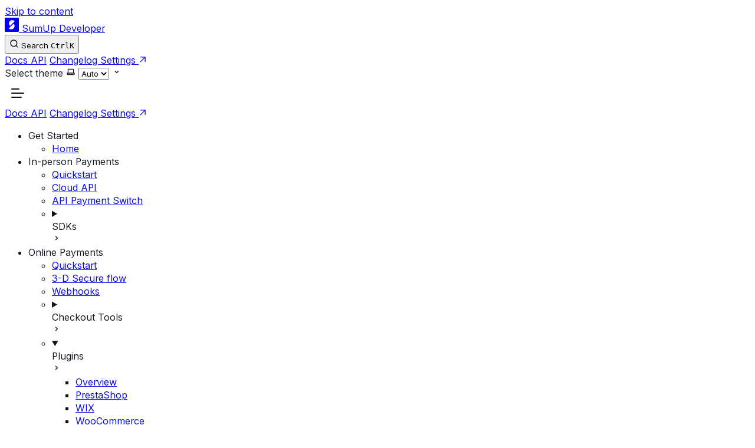

--- FILE ---
content_type: text/html
request_url: https://developer.sumup.com/online-payments/plugins/woocommerce
body_size: 22276
content:
<!DOCTYPE html><html lang="en" dir="ltr" data-theme="dark" data-has-toc data-has-sidebar class="astro-bguv2lll"> <head><script>
  (function () {
    const observer = new MutationObserver((mutations) => {
      mutations.forEach((mutation) => {
        const element = mutation.target;
        element.dataset.colorScheme = element.dataset.theme;
      });
    });
    observer.observe(document.documentElement, {
      attributes: true,
      attributeFilter: ["data-theme"],
    });
  })();
</script><meta charset="utf-8"/><meta name="viewport" content="width=device-width, initial-scale=1"/><title>WooCommerce | SumUp Developer</title><link rel="canonical" href="https://developer.sumup.com/online-payments/plugins/woocommerce/"/><link rel="sitemap" href="/sitemap-index.xml"/><link rel="preload" href="https://static.sumup.com/fonts/Inter/Inter-normal-latin.woff2" as="font" type="font/woff2" crossorigin="true"/><link rel="apple-touch-icon" sizes="180x180" href="https://static.sumup.com/favicons/apple-touch-icon.png"/><link rel="icon" type="image/png" sizes="32x32" href="https://static.sumup.com/favicons/favicon-32x32.png"/><link rel="icon" type="image/png" sizes="16x16" href="https://static.sumup.com/favicons/favicon-16x16.png"/><link rel="manifest" href="https://static.sumup.com/favicons/site.webmanifest"/><link rel="mask-icon" href="https://static.sumup.com/favicons/safari-pinned-tab.svg" color="#ffffff"/><script src="https://static.sumup.com/legacy-browsers/check-support.js" defer></script><script defer charset="UTF-8" src="https://cdn-ukwest.onetrust.com/scripttemplates/otSDKStub.js" data-domain-script="5667d606-3c71-4361-b99b-ca612a6fe5ac-test"></script><script src="https://www.googletagmanager.com/gtag/js?id=G-2RJ8FNEG5J"></script><script>
        window.dataLayer = window.dataLayer || [];
        function gtag(){dataLayer.push(arguments);}
        gtag('js', new Date());
        gtag('config', 'G-2RJ8FNEG5J');
      </script><link rel="shortcut icon" href="/favicon.png" type="image/png"/><link rel="shortcut icon" href="https://static.sumup.com/favicons/favicon.ico"/><meta name="generator" content="Astro v5.16.11"/><meta name="generator" content="Starlight v0.37.3"/><meta property="og:title" content="WooCommerce"/><meta property="og:type" content="article"/><meta property="og:url" content="https://developer.sumup.com/online-payments/plugins/woocommerce/"/><meta property="og:locale" content="en"/><meta property="og:description" content="Accept SumUp payments with the WooCommerce plugin."/><meta property="og:site_name" content="SumUp Developer"/><meta name="twitter:card" content="summary_large_image"/><meta name="description" content="Accept SumUp payments with the WooCommerce plugin."/><meta name="msapplication-TileColor" content="#171d24" media="(prefers-color-scheme: dark)"/><meta name="msapplication-TileColor" content="#fff"/><meta name="msapplication-config" content="https://static.sumup.com/favicons/browserconfig.xml"/><meta name="theme-color" content="#171d24" media="(prefers-color-scheme: dark)"/><meta name="theme-color" content="#fff"/><script>
	window.StarlightThemeProvider = (() => {
		const storedTheme =
			typeof localStorage !== 'undefined' && localStorage.getItem('starlight-theme');
		const theme =
			storedTheme ||
			(window.matchMedia('(prefers-color-scheme: light)').matches ? 'light' : 'dark');
		document.documentElement.dataset.theme = theme === 'light' ? 'light' : 'dark';
		return {
			updatePickers(theme = storedTheme || 'auto') {
				document.querySelectorAll('starlight-theme-select').forEach((picker) => {
					const select = picker.querySelector('select');
					if (select) select.value = theme;
					/** @type {HTMLTemplateElement | null} */
					const tmpl = document.querySelector(`#theme-icons`);
					const newIcon = tmpl && tmpl.content.querySelector('.' + theme);
					if (newIcon) {
						const oldIcon = picker.querySelector('svg.label-icon');
						if (oldIcon) {
							oldIcon.replaceChildren(...newIcon.cloneNode(true).childNodes);
						}
					}
				});
			},
		};
	})();
</script><template id="theme-icons"><svg aria-hidden="true" class="light astro-c6vsoqas" width="16" height="16" viewBox="0 0 24 24" fill="currentColor" style="--sl-icon-size: 1em;"><path d="M5 12a1 1 0 0 0-1-1H3a1 1 0 0 0 0 2h1a1 1 0 0 0 1-1Zm.64 5-.71.71a1 1 0 0 0 0 1.41 1 1 0 0 0 1.41 0l.71-.71A1 1 0 0 0 5.64 17ZM12 5a1 1 0 0 0 1-1V3a1 1 0 0 0-2 0v1a1 1 0 0 0 1 1Zm5.66 2.34a1 1 0 0 0 .7-.29l.71-.71a1 1 0 1 0-1.41-1.41l-.66.71a1 1 0 0 0 0 1.41 1 1 0 0 0 .66.29Zm-12-.29a1 1 0 0 0 1.41 0 1 1 0 0 0 0-1.41l-.71-.71a1.004 1.004 0 1 0-1.43 1.41l.73.71ZM21 11h-1a1 1 0 0 0 0 2h1a1 1 0 0 0 0-2Zm-2.64 6A1 1 0 0 0 17 18.36l.71.71a1 1 0 0 0 1.41 0 1 1 0 0 0 0-1.41l-.76-.66ZM12 6.5a5.5 5.5 0 1 0 5.5 5.5A5.51 5.51 0 0 0 12 6.5Zm0 9a3.5 3.5 0 1 1 0-7 3.5 3.5 0 0 1 0 7Zm0 3.5a1 1 0 0 0-1 1v1a1 1 0 0 0 2 0v-1a1 1 0 0 0-1-1Z"/></svg><svg aria-hidden="true" class="dark astro-c6vsoqas" width="16" height="16" viewBox="0 0 24 24" fill="currentColor" style="--sl-icon-size: 1em;"><path d="M21.64 13a1 1 0 0 0-1.05-.14 8.049 8.049 0 0 1-3.37.73 8.15 8.15 0 0 1-8.14-8.1 8.59 8.59 0 0 1 .25-2A1 1 0 0 0 8 2.36a10.14 10.14 0 1 0 14 11.69 1 1 0 0 0-.36-1.05Zm-9.5 6.69A8.14 8.14 0 0 1 7.08 5.22v.27a10.15 10.15 0 0 0 10.14 10.14 9.784 9.784 0 0 0 2.1-.22 8.11 8.11 0 0 1-7.18 4.32v-.04Z"/></svg><svg aria-hidden="true" class="auto astro-c6vsoqas" width="16" height="16" viewBox="0 0 24 24" fill="currentColor" style="--sl-icon-size: 1em;"><path d="M21 14h-1V7a3 3 0 0 0-3-3H7a3 3 0 0 0-3 3v7H3a1 1 0 0 0-1 1v2a3 3 0 0 0 3 3h14a3 3 0 0 0 3-3v-2a1 1 0 0 0-1-1ZM6 7a1 1 0 0 1 1-1h10a1 1 0 0 1 1 1v7H6V7Zm14 10a1 1 0 0 1-1 1H5a1 1 0 0 1-1-1v-1h16v1Z"/></svg></template><link rel="stylesheet" href="/_astro/print.DNXP8c50.css" media="print"><link rel="stylesheet" href="/_astro/_path_.BfsWkeNZ.css">
<style>@layer starlight.components{:root{--sl-badge-default-border: var(--sl-color-accent);--sl-badge-default-bg: var(--sl-color-accent-low);--sl-badge-default-text: #fff;--sl-badge-note-border: var(--sl-color-blue);--sl-badge-note-bg: var(--sl-color-blue-low);--sl-badge-note-text: #fff;--sl-badge-danger-border: var(--sl-color-red);--sl-badge-danger-bg: var(--sl-color-red-low);--sl-badge-danger-text: #fff;--sl-badge-success-border: var(--sl-color-green);--sl-badge-success-bg: var(--sl-color-green-low);--sl-badge-success-text: #fff;--sl-badge-caution-border: var(--sl-color-orange);--sl-badge-caution-bg: var(--sl-color-orange-low);--sl-badge-caution-text: #fff;--sl-badge-tip-border: var(--sl-color-purple);--sl-badge-tip-bg: var(--sl-color-purple-low);--sl-badge-tip-text: #fff}[data-theme=light]:root{--sl-badge-default-bg: var(--sl-color-accent-high);--sl-badge-note-bg: var(--sl-color-blue-high);--sl-badge-danger-bg: var(--sl-color-red-high);--sl-badge-success-bg: var(--sl-color-green-high);--sl-badge-caution-bg: var(--sl-color-orange-high);--sl-badge-tip-bg: var(--sl-color-purple-high)}.sl-badge:where(.astro-avdet4wd){display:inline-block;border:1px solid var(--sl-color-border-badge);border-radius:.25rem;font-family:var(--sl-font-system-mono);line-height:normal;color:var(--sl-color-text-badge);background-color:var(--sl-color-bg-badge);overflow-wrap:anywhere}.sidebar-content .sl-badge:where(.astro-avdet4wd){line-height:1;font-size:var(--sl-text-xs);padding:.125rem .375rem}.sidebar-content a[aria-current=page]>.sl-badge:where(.astro-avdet4wd){--sl-color-bg-badge: transparent;--sl-color-border-badge: currentColor;color:inherit}.default:where(.astro-avdet4wd){--sl-color-bg-badge: var(--sl-badge-default-bg);--sl-color-border-badge: var(--sl-badge-default-border);--sl-color-text-badge: var(--sl-badge-default-text)}.note:where(.astro-avdet4wd){--sl-color-bg-badge: var(--sl-badge-note-bg);--sl-color-border-badge: var(--sl-badge-note-border);--sl-color-text-badge: var(--sl-badge-note-text)}.danger:where(.astro-avdet4wd){--sl-color-bg-badge: var(--sl-badge-danger-bg);--sl-color-border-badge: var(--sl-badge-danger-border);--sl-color-text-badge: var(--sl-badge-danger-text)}.success:where(.astro-avdet4wd){--sl-color-bg-badge: var(--sl-badge-success-bg);--sl-color-border-badge: var(--sl-badge-success-border);--sl-color-text-badge: var(--sl-badge-success-text)}.tip:where(.astro-avdet4wd){--sl-color-bg-badge: var(--sl-badge-tip-bg);--sl-color-border-badge: var(--sl-badge-tip-border);--sl-color-text-badge: var(--sl-badge-tip-text)}.caution:where(.astro-avdet4wd){--sl-color-bg-badge: var(--sl-badge-caution-bg);--sl-color-border-badge: var(--sl-badge-caution-border);--sl-color-text-badge: var(--sl-badge-caution-text)}.small:where(.astro-avdet4wd){font-size:var(--sl-text-xs);padding:.125rem .25rem}.medium:where(.astro-avdet4wd){font-size:var(--sl-text-sm);padding:.175rem .35rem}.large:where(.astro-avdet4wd){font-size:var(--sl-text-base);padding:.225rem .45rem}.sl-markdown-content :is(h1,h2,h3,h4,h5,h6) .sl-badge:where(.astro-avdet4wd){vertical-align:middle}}
@layer starlight.components{svg:where(.astro-c6vsoqas){color:var(--sl-icon-color);font-size:var(--sl-icon-size, 1em);width:1em;height:1em}}
@layer starlight.components{starlight-tabs:where(.astro-esqgolmp){display:block}.tablist-wrapper:where(.astro-esqgolmp){overflow-x:auto}:where(.astro-esqgolmp)[role=tablist]{display:flex;list-style:none;border-bottom:2px solid var(--sl-color-gray-5);padding:0}.tab:where(.astro-esqgolmp){display:flex}.tab:where(.astro-esqgolmp)>:where(.astro-esqgolmp)[role=tab]{--sl-tab-color-border: var(--sl-color-gray-5);display:flex;align-items:center;gap:.5rem;line-height:var(--sl-line-height-headings);padding:.275rem 1.25rem;text-decoration:none;box-shadow:0 2px 0 var(--sl-tab-color-border);color:var(--sl-color-gray-3);outline-offset:var(--sl-outline-offset-inside);overflow-wrap:initial}.tab:where(.astro-esqgolmp) :where(.astro-esqgolmp)[role=tab][aria-selected=true]{--sl-tab-color-border: var(--sl-color-text-accent);color:var(--sl-color-white);font-weight:600}.tablist-wrapper:where(.astro-esqgolmp)~[role=tabpanel]{margin-top:1rem}}
@layer starlight.components{.sl-steps{--bullet-size: calc(var(--sl-line-height) * 1rem);--bullet-margin: .375rem;list-style:none;counter-reset:steps-counter var(--sl-steps-start, 0);padding-inline-start:0}.sl-steps>li{counter-increment:steps-counter;position:relative;padding-inline-start:calc(var(--bullet-size) + 1rem);padding-bottom:1px;min-height:calc(var(--bullet-size) + var(--bullet-margin))}.sl-steps>li+li{margin-top:0}.sl-steps>li:before{content:counter(steps-counter);position:absolute;top:0;inset-inline-start:0;width:var(--bullet-size);height:var(--bullet-size);line-height:var(--bullet-size);font-size:var(--sl-text-xs);font-weight:600;text-align:center;color:var(--sl-color-white);background-color:var(--sl-color-gray-6);border-radius:99rem;box-shadow:inset 0 0 0 1px var(--sl-color-gray-5)}.sl-steps>li:after{--guide-width: 1px;content:"";position:absolute;top:calc(var(--bullet-size) + var(--bullet-margin));bottom:var(--bullet-margin);inset-inline-start:calc((var(--bullet-size) - var(--guide-width)) / 2);width:var(--guide-width);background-color:var(--sl-color-hairline-light)}}@layer starlight.content{.sl-steps>li>:first-child{--lh: calc(1em * var(--sl-line-height));--shift-y: calc(.5 * (var(--bullet-size) - var(--lh)));transform:translateY(var(--shift-y));margin-bottom:var(--shift-y)}.sl-steps>li>:first-child:where(h1,h2,h3,h4,h5,h6){--lh: calc(1em * var(--sl-line-height-headings))}@supports (--prop: 1lh){.sl-steps>li>:first-child{--lh: 1lh}}}
</style><script type="module" src="/_astro/page.B7YOC3_A.js"></script><style>button:where(.astro-t6xz3r54),.button:where(.astro-t6xz3r54){display:inline-flex;justify-content:center;width:auto;height:auto;margin:0 auto var(--cui-spacings-giga);cursor:pointer;text-align:center;text-decoration:none;font-weight:700;border-width:1px;border-style:solid;border-radius:999999px;transition:opacity .12s ease-in-out,color .12s ease-in-out,background-color .12s ease-in-out,border-color .12s ease-in-out;background-color:var(--cui-bg-accent-strong);border-color:var(--cui-border-accent);color:var(--cui-fg-on-strong);padding:11px 23px;position:relative;overflow:hidden}button:where(.astro-t6xz3r54):hover,.button:where(.astro-t6xz3r54):hover{background-color:var(--cui-bg-accent-strong-hovered)}
</style></head> <body class="astro-bguv2lll"> <a href="#_top" class="astro-7q3lir66">Skip to content</a>  <div class="page sl-flex astro-jc26ekje"> <header class="header astro-jc26ekje"><div class="header astro-kmkmnagf"> <div class="title-wrapper sl-flex astro-kmkmnagf"> <a href="/" class="site-title astro-yoqcr2ws"> <svg width="24" height="24" viewBox="0 0 24 24" fill="none" xmlns="http://www.w3.org/2000/svg"><path d="M22.29 0H1.7C.77 0 0 .77 0 1.71V22.3c0 .93.77 1.7 1.71 1.7H22.3c.94 0 1.71-.77 1.71-1.71V1.7C24 .77 23.23 0 22.29 0Zm-7.22 18.07a5.62 5.62 0 0 1-7.68.24.36.36 0 0 1-.01-.49l7.44-7.44a.35.35 0 0 1 .49 0 5.6 5.6 0 0 1-.24 7.69Zm1.55-11.9-7.44 7.45a.35.35 0 0 1-.5 0 5.61 5.61 0 0 1 7.9-7.96l.03.03c.13.13.14.35.01.49Z" fill="currentColor"></path></svg> <span translate="no" class="astro-yoqcr2ws"> SumUp Developer </span> </a>  </div> <div class="sl-flex print:hidden astro-kmkmnagf"> <site-search class="astro-kmkmnagf astro-v37mnknz" data-translations="{&#34;placeholder&#34;:&#34;Search&#34;}"> <button data-open-modal disabled aria-label="Search" aria-keyshortcuts="Control+K" class="astro-v37mnknz"> <svg aria-hidden="true" class="astro-v37mnknz astro-c6vsoqas" width="16" height="16" viewBox="0 0 24 24" fill="currentColor" style="--sl-icon-size: 1em;"><path d="M21.71 20.29 18 16.61A9 9 0 1 0 16.61 18l3.68 3.68a.999.999 0 0 0 1.42 0 1 1 0 0 0 0-1.39ZM11 18a7 7 0 1 1 0-14 7 7 0 0 1 0 14Z"/></svg> <span class="sl-hidden md:sl-block astro-v37mnknz" aria-hidden="true">Search</span> <kbd class="sl-hidden md:sl-flex astro-v37mnknz" style="display: none;"> <kbd class="astro-v37mnknz">Ctrl</kbd><kbd class="astro-v37mnknz">K</kbd> </kbd> </button> <dialog style="padding:0" aria-label="Search" class="astro-v37mnknz"> <div class="dialog-frame sl-flex astro-v37mnknz">  <button data-close-modal class="sl-flex md:sl-hidden astro-v37mnknz"> Cancel </button> <div class="search-container astro-v37mnknz"> <div id="starlight__search" class="astro-v37mnknz"></div> </div> </div> </dialog> </site-search>  <script>
	(() => {
		const openBtn = document.querySelector('button[data-open-modal]');
		const shortcut = openBtn?.querySelector('kbd');
		if (!openBtn || !(shortcut instanceof HTMLElement)) return;
		const platformKey = shortcut.querySelector('kbd');
		if (platformKey && /(Mac|iPhone|iPod|iPad)/i.test(navigator.platform)) {
			platformKey.textContent = '⌘';
			openBtn.setAttribute('aria-keyshortcuts', 'Meta+K');
		}
		shortcut.style.display = '';
	})();
</script> <script type="module" src="/_astro/Search.astro_astro_type_script_index_0_lang.ZeYNpLV4.js"></script>   </div> <div class="sl-hidden md:sl-flex print:hidden right-group astro-kmkmnagf"> <div class="sl-flex social-icons astro-kmkmnagf"> <div class="nav astro-pp5hofz2"> <a href="/" class="link active astro-pp5hofz2">
Docs
</a> <a href="/api/" class="link astro-pp5hofz2">API</a> <a href="/changelog/" class="link astro-pp5hofz2">
Changelog
</a> <a href="https://me.sumup.com/settings/developer" target="__blank" class="link astro-pp5hofz2">
Settings <svg width="14" height="14" viewBox="0 0 24 24" fill="none" xmlns="http://www.w3.org/2000/svg"><path d="M19.6961 4.29698C19.8838 4.48466 19.9904 4.73858 19.9929 5.00409L20 18C19.9975 18.2655 19.8909 18.5194 19.7032 18.7071C19.5157 18.8946 19.2615 19 18.9964 19C18.7313 19 18.477 18.8946 18.2896 18.7071C18.1018 18.5194 17.9952 18.2655 17.9927 18V7.41533L5.70633 19.7071C5.51888 19.8946 5.26464 20 4.99954 20C4.73445 20 4.48021 19.8946 4.29276 19.7071C4.10531 19.5196 4 19.2652 4 19C4 18.7348 4.10531 18.4804 4.29276 18.2929L16.5792 6.00111L5.99909 6.00819C5.73369 6.0057 5.47989 5.89905 5.2923 5.71121C5.10485 5.52367 4.99954 5.26932 4.99954 5.0041C4.99954 4.73889 5.10485 4.48453 5.2923 4.297C5.47989 4.10915 5.73369 4.00251 5.99909 4.00001L18.9893 4C19.2547 4.0025 19.5085 4.10914 19.6961 4.29698Z" fill="currentColor"></path></svg> </a> </div>  </div> <starlight-theme-select>  <label style="--sl-select-width: 6.25em" class="astro-4yphtoen"> <span class="sr-only astro-4yphtoen">Select theme</span> <svg aria-hidden="true" class="icon label-icon astro-4yphtoen astro-c6vsoqas" width="16" height="16" viewBox="0 0 24 24" fill="currentColor" style="--sl-icon-size: 1em;"><path d="M21 14h-1V7a3 3 0 0 0-3-3H7a3 3 0 0 0-3 3v7H3a1 1 0 0 0-1 1v2a3 3 0 0 0 3 3h14a3 3 0 0 0 3-3v-2a1 1 0 0 0-1-1ZM6 7a1 1 0 0 1 1-1h10a1 1 0 0 1 1 1v7H6V7Zm14 10a1 1 0 0 1-1 1H5a1 1 0 0 1-1-1v-1h16v1Z"/></svg> <select autocomplete="off" class="astro-4yphtoen"> <option value="dark" class="astro-4yphtoen">Dark</option><option value="light" class="astro-4yphtoen">Light</option><option value="auto" selected class="astro-4yphtoen">Auto</option> </select> <svg aria-hidden="true" class="icon caret astro-4yphtoen astro-c6vsoqas" width="16" height="16" viewBox="0 0 24 24" fill="currentColor" style="--sl-icon-size: 1em;"><path d="M17 9.17a1 1 0 0 0-1.41 0L12 12.71 8.46 9.17a1 1 0 1 0-1.41 1.42l4.24 4.24a1.002 1.002 0 0 0 1.42 0L17 10.59a1.002 1.002 0 0 0 0-1.42Z"/></svg> </label>  </starlight-theme-select>  <script>
	StarlightThemeProvider.updatePickers();
</script> <script type="module">const r="starlight-theme",o=e=>e==="auto"||e==="dark"||e==="light"?e:"auto",c=()=>o(typeof localStorage<"u"&&localStorage.getItem(r));function n(e){typeof localStorage<"u"&&localStorage.setItem(r,e==="light"||e==="dark"?e:"")}const l=()=>matchMedia("(prefers-color-scheme: light)").matches?"light":"dark";function t(e){StarlightThemeProvider.updatePickers(e),document.documentElement.dataset.theme=e==="auto"?l():e,n(e)}matchMedia("(prefers-color-scheme: light)").addEventListener("change",()=>{c()==="auto"&&t("auto")});class s extends HTMLElement{constructor(){super(),t(c()),this.querySelector("select")?.addEventListener("change",a=>{a.currentTarget instanceof HTMLSelectElement&&t(o(a.currentTarget.value))})}}customElements.define("starlight-theme-select",s);</script> <script type="module">class s extends HTMLElement{constructor(){super();const e=this.querySelector("select");e&&(e.addEventListener("change",t=>{t.currentTarget instanceof HTMLSelectElement&&(window.location.pathname=t.currentTarget.value)}),window.addEventListener("pageshow",t=>{if(!t.persisted)return;const n=e.querySelector("option[selected]")?.index;n!==e.selectedIndex&&(e.selectedIndex=n??0)}))}}customElements.define("starlight-lang-select",s);</script> </div> </div> </header> <nav class="sidebar print:hidden astro-jc26ekje" aria-label="Main"> <style>astro-island,astro-slot,astro-static-slot{display:contents}</style><script>(()=>{var e=async t=>{await(await t())()};(self.Astro||(self.Astro={})).load=e;window.dispatchEvent(new Event("astro:load"));})();</script><script>(()=>{var A=Object.defineProperty;var g=(i,o,a)=>o in i?A(i,o,{enumerable:!0,configurable:!0,writable:!0,value:a}):i[o]=a;var d=(i,o,a)=>g(i,typeof o!="symbol"?o+"":o,a);{let i={0:t=>m(t),1:t=>a(t),2:t=>new RegExp(t),3:t=>new Date(t),4:t=>new Map(a(t)),5:t=>new Set(a(t)),6:t=>BigInt(t),7:t=>new URL(t),8:t=>new Uint8Array(t),9:t=>new Uint16Array(t),10:t=>new Uint32Array(t),11:t=>1/0*t},o=t=>{let[l,e]=t;return l in i?i[l](e):void 0},a=t=>t.map(o),m=t=>typeof t!="object"||t===null?t:Object.fromEntries(Object.entries(t).map(([l,e])=>[l,o(e)]));class y extends HTMLElement{constructor(){super(...arguments);d(this,"Component");d(this,"hydrator");d(this,"hydrate",async()=>{var b;if(!this.hydrator||!this.isConnected)return;let e=(b=this.parentElement)==null?void 0:b.closest("astro-island[ssr]");if(e){e.addEventListener("astro:hydrate",this.hydrate,{once:!0});return}let c=this.querySelectorAll("astro-slot"),n={},h=this.querySelectorAll("template[data-astro-template]");for(let r of h){let s=r.closest(this.tagName);s!=null&&s.isSameNode(this)&&(n[r.getAttribute("data-astro-template")||"default"]=r.innerHTML,r.remove())}for(let r of c){let s=r.closest(this.tagName);s!=null&&s.isSameNode(this)&&(n[r.getAttribute("name")||"default"]=r.innerHTML)}let p;try{p=this.hasAttribute("props")?m(JSON.parse(this.getAttribute("props"))):{}}catch(r){let s=this.getAttribute("component-url")||"<unknown>",v=this.getAttribute("component-export");throw v&&(s+=` (export ${v})`),console.error(`[hydrate] Error parsing props for component ${s}`,this.getAttribute("props"),r),r}let u;await this.hydrator(this)(this.Component,p,n,{client:this.getAttribute("client")}),this.removeAttribute("ssr"),this.dispatchEvent(new CustomEvent("astro:hydrate"))});d(this,"unmount",()=>{this.isConnected||this.dispatchEvent(new CustomEvent("astro:unmount"))})}disconnectedCallback(){document.removeEventListener("astro:after-swap",this.unmount),document.addEventListener("astro:after-swap",this.unmount,{once:!0})}connectedCallback(){if(!this.hasAttribute("await-children")||document.readyState==="interactive"||document.readyState==="complete")this.childrenConnectedCallback();else{let e=()=>{document.removeEventListener("DOMContentLoaded",e),c.disconnect(),this.childrenConnectedCallback()},c=new MutationObserver(()=>{var n;((n=this.lastChild)==null?void 0:n.nodeType)===Node.COMMENT_NODE&&this.lastChild.nodeValue==="astro:end"&&(this.lastChild.remove(),e())});c.observe(this,{childList:!0}),document.addEventListener("DOMContentLoaded",e)}}async childrenConnectedCallback(){let e=this.getAttribute("before-hydration-url");e&&await import(e),this.start()}async start(){let e=JSON.parse(this.getAttribute("opts")),c=this.getAttribute("client");if(Astro[c]===void 0){window.addEventListener(`astro:${c}`,()=>this.start(),{once:!0});return}try{await Astro[c](async()=>{let n=this.getAttribute("renderer-url"),[h,{default:p}]=await Promise.all([import(this.getAttribute("component-url")),n?import(n):()=>()=>{}]),u=this.getAttribute("component-export")||"default";if(!u.includes("."))this.Component=h[u];else{this.Component=h;for(let f of u.split("."))this.Component=this.Component[f]}return this.hydrator=p,this.hydrate},e,this)}catch(n){console.error(`[astro-island] Error hydrating ${this.getAttribute("component-url")}`,n)}}attributeChangedCallback(){this.hydrate()}}d(y,"observedAttributes",["props"]),customElements.get("astro-island")||customElements.define("astro-island",y)}})();</script><starlight-menu-button class="print:hidden md:sl-hidden menu-button astro-oyr6v5vf"> <astro-island uid="tyBJ9" prefix="r15" component-url="/_astro/circuit-ui.Du9X2P_8.js" component-export="Hamburger" renderer-url="/_astro/client.BBSZtIKN.js" props="{&quot;activeLabel&quot;:[0,&quot;Close&quot;],&quot;inactiveLabel&quot;:[0,&quot;Open&quot;],&quot;class&quot;:[0,&quot;astro-oyr6v5vf&quot;]}" ssr client="load" opts="{&quot;name&quot;:&quot;Hamburger&quot;,&quot;value&quot;:true}" await-children><button title="Open" aria-label="Open" type="button" class="cui-button-ylou cui-button-secondary-owsx cui-button-m-p5bj cui-focus-visible-y4xg cui-iconbutton-xjpq cui-iconbutton-m-9nqy cui-hamburger-button-2ci6"><span class="cui-button-loader-uhaf" aria-hidden="true"><span class="cui-button-dot-let3"></span><span class="cui-button-dot-let3"></span><span class="cui-button-dot-let3"></span><span class="cui-hide-visually-mb4x">Loading</span></span><span class="cui-button-content-vmdv"><span aria-hidden="true" width="24" height="24" class="cui-skeleton-u82j cui-button-leading-icon-krqk cui-hamburger-skeleton-ayjf cui-hamburger-m-7und"><span class="cui-hamburger-rzze cui-hamburger-m-7und"></span></span><span class="cui-button-label-cmag">Open</span></span></button><!--astro:end--></astro-island> </starlight-menu-button> <script type="module">class s extends HTMLElement{btn=this.querySelector("button");constructor(){super(),this.btn.addEventListener("click",()=>this.toggleExpanded());const t=this.closest("nav");t&&t.addEventListener("keyup",e=>this.closeOnEscape(e))}setExpanded(t){this.setAttribute("aria-expanded",String(t)),this.setAttribute("aria-pressed",String(t)),document.body.toggleAttribute("data-mobile-menu-expanded",t)}toggleExpanded(){this.setExpanded(this.getAttribute("aria-expanded")!=="true")}closeOnEscape(t){t.code==="Escape"&&(this.setExpanded(!1),this.btn.focus())}}customElements.define("starlight-menu-button",s);</script>  <div class="sidebar-pane astro-jc26ekje"> <div class="sidebar-content sl-flex astro-jc26ekje" id="starlight__sidebar"> <div class="md:sl-hidden astro-kcgrvcei"> <div class="mobile-preferences sl-flex astro-t3y2uvvw"> <div class="nav astro-pp5hofz2"> <a href="/" class="link active astro-pp5hofz2">
Docs
</a> <a href="/api/" class="link astro-pp5hofz2">API</a> <a href="/changelog/" class="link astro-pp5hofz2">
Changelog
</a> <a href="https://me.sumup.com/settings/developer" target="__blank" class="link astro-pp5hofz2">
Settings <svg width="14" height="14" viewBox="0 0 24 24" fill="none" xmlns="http://www.w3.org/2000/svg"><path d="M19.6961 4.29698C19.8838 4.48466 19.9904 4.73858 19.9929 5.00409L20 18C19.9975 18.2655 19.8909 18.5194 19.7032 18.7071C19.5157 18.8946 19.2615 19 18.9964 19C18.7313 19 18.477 18.8946 18.2896 18.7071C18.1018 18.5194 17.9952 18.2655 17.9927 18V7.41533L5.70633 19.7071C5.51888 19.8946 5.26464 20 4.99954 20C4.73445 20 4.48021 19.8946 4.29276 19.7071C4.10531 19.5196 4 19.2652 4 19C4 18.7348 4.10531 18.4804 4.29276 18.2929L16.5792 6.00111L5.99909 6.00819C5.73369 6.0057 5.47989 5.89905 5.2923 5.71121C5.10485 5.52367 4.99954 5.26932 4.99954 5.0041C4.99954 4.73889 5.10485 4.48453 5.2923 4.297C5.47989 4.10915 5.73369 4.00251 5.99909 4.00001L18.9893 4C19.2547 4.0025 19.5085 4.10914 19.6961 4.29698Z" fill="currentColor"></path></svg> </a> </div>  </div>  </div> <sl-sidebar-state-persist data-hash="0ujabkh" class="astro-kku4brbg"> <script aria-hidden="true">
		(() => {
			try {
				if (!matchMedia('(min-width: 50em)').matches) return;
				/** @type {HTMLElement | null} */
				const target = document.querySelector('sl-sidebar-state-persist');
				const state = JSON.parse(sessionStorage.getItem('sl-sidebar-state') || '0');
				if (!target || !state || target.dataset.hash !== state.hash) return;
				window._starlightScrollRestore = state.scroll;
				customElements.define(
					'sl-sidebar-restore',
					class SidebarRestore extends HTMLElement {
						connectedCallback() {
							try {
								const idx = parseInt(this.dataset.index || '');
								const details = this.closest('details');
								if (details && typeof state.open[idx] === 'boolean') details.open = state.open[idx];
							} catch {}
						}
					}
				);
			} catch {}
		})();
	</script>  <ul class="sidebar astro-56l3mcsx"> <li class="astro-56l3mcsx">    <span class="entry group-header astro-56l3mcsx"> <span class="astro-56l3mcsx">Get Started</span> </span> <ul class="sidebar astro-56l3mcsx"> <li class="astro-56l3mcsx"> <a href="/" aria-current="false" class="astro-56l3mcsx"> <span class="astro-56l3mcsx">Home</span> </a>   </li> </ul>   </li><li class="astro-56l3mcsx">    <span class="entry group-header astro-56l3mcsx"> <span class="astro-56l3mcsx">In-person Payments</span> </span> <ul class="sidebar astro-56l3mcsx"> <li class="astro-56l3mcsx"> <a href="/terminal-payments/" aria-current="false" class="astro-56l3mcsx"> <span class="astro-56l3mcsx">Quickstart</span> </a>   </li><li class="astro-56l3mcsx"> <a href="/terminal-payments/cloud-api/" aria-current="false" class="astro-56l3mcsx"> <span class="astro-56l3mcsx">Cloud API</span> </a>   </li><li class="astro-56l3mcsx"> <a href="/terminal-payments/payment-switch/" aria-current="false" class="astro-56l3mcsx"> <span class="astro-56l3mcsx">API Payment Switch</span> </a>   </li><li class="astro-56l3mcsx">  <details class="astro-56l3mcsx"> <sl-sidebar-restore data-index="0"></sl-sidebar-restore> <summary class="entry astro-56l3mcsx"> <div class="group-label astro-56l3mcsx"> <span class="astro-56l3mcsx">SDKs</span> </div> <svg aria-hidden="true" class="caret astro-56l3mcsx astro-c6vsoqas" width="16" height="16" viewBox="0 0 24 24" fill="currentColor" style="--sl-icon-size: 1.25rem;"><path d="m14.83 11.29-4.24-4.24a1 1 0 1 0-1.42 1.41L12.71 12l-3.54 3.54a1 1 0 0 0 0 1.41 1 1 0 0 0 .71.29 1 1 0 0 0 .71-.29l4.24-4.24a1.002 1.002 0 0 0 0-1.42Z"/></svg> </summary> <ul class="sidebar nested astro-56l3mcsx"> <li class="astro-56l3mcsx"> <a href="/terminal-payments/sdks/" aria-current="false" class="astro-56l3mcsx"> <span class="astro-56l3mcsx">Overview</span> </a>   </li><li class="astro-56l3mcsx"> <a href="/terminal-payments/sdks/android-ttp/" aria-current="false" class="astro-56l3mcsx"> <span class="astro-56l3mcsx">Android Tap-to-Pay SDK</span> </a>   </li><li class="astro-56l3mcsx"> <a href="/terminal-payments/sdks/android-sdk/" aria-current="false" class="astro-56l3mcsx"> <span class="astro-56l3mcsx">Android Reader SDK</span> </a>   </li><li class="astro-56l3mcsx"> <a href="/terminal-payments/sdks/ios-sdk/" aria-current="false" class="astro-56l3mcsx"> <span class="astro-56l3mcsx">iOS Terminal SDK</span> </a>   </li> </ul>  </details>  </li> </ul>   </li><li class="astro-56l3mcsx">    <span class="entry group-header astro-56l3mcsx"> <span class="astro-56l3mcsx">Online Payments</span> </span> <ul class="sidebar astro-56l3mcsx"> <li class="astro-56l3mcsx"> <a href="/online-payments/" aria-current="false" class="astro-56l3mcsx"> <span class="astro-56l3mcsx">Quickstart</span> </a>   </li><li class="astro-56l3mcsx"> <a href="/online-payments/3ds/" aria-current="false" class="astro-56l3mcsx"> <span class="astro-56l3mcsx">3-D Secure flow</span> </a>   </li><li class="astro-56l3mcsx"> <a href="/online-payments/webhooks/" aria-current="false" class="astro-56l3mcsx"> <span class="astro-56l3mcsx">Webhooks</span> </a>   </li><li class="astro-56l3mcsx">  <details class="astro-56l3mcsx"> <sl-sidebar-restore data-index="1"></sl-sidebar-restore> <summary class="entry astro-56l3mcsx"> <div class="group-label astro-56l3mcsx"> <span class="astro-56l3mcsx">Checkout Tools</span> </div> <svg aria-hidden="true" class="caret astro-56l3mcsx astro-c6vsoqas" width="16" height="16" viewBox="0 0 24 24" fill="currentColor" style="--sl-icon-size: 1.25rem;"><path d="m14.83 11.29-4.24-4.24a1 1 0 1 0-1.42 1.41L12.71 12l-3.54 3.54a1 1 0 0 0 0 1.41 1 1 0 0 0 .71.29 1 1 0 0 0 .71-.29l4.24-4.24a1.002 1.002 0 0 0 0-1.42Z"/></svg> </summary> <ul class="sidebar nested astro-56l3mcsx"> <li class="astro-56l3mcsx"> <a href="/online-payments/checkouts/" aria-current="false" class="astro-56l3mcsx"> <span class="astro-56l3mcsx">Overview</span> </a>   </li><li class="astro-56l3mcsx"> <a href="/online-payments/checkouts/card-widget/" aria-current="false" class="astro-56l3mcsx"> <span class="astro-56l3mcsx">Payment Widget</span> </a>   </li><li class="astro-56l3mcsx"> <a href="/online-payments/checkouts/swift-checkout/" aria-current="false" class="astro-56l3mcsx"> <span class="astro-56l3mcsx">Swift Checkout SDK</span> </a>   </li> </ul>  </details>  </li><li class="astro-56l3mcsx">  <details open class="astro-56l3mcsx"> <sl-sidebar-restore data-index="2"></sl-sidebar-restore> <summary class="entry astro-56l3mcsx"> <div class="group-label astro-56l3mcsx"> <span class="astro-56l3mcsx">Plugins</span> </div> <svg aria-hidden="true" class="caret astro-56l3mcsx astro-c6vsoqas" width="16" height="16" viewBox="0 0 24 24" fill="currentColor" style="--sl-icon-size: 1.25rem;"><path d="m14.83 11.29-4.24-4.24a1 1 0 1 0-1.42 1.41L12.71 12l-3.54 3.54a1 1 0 0 0 0 1.41 1 1 0 0 0 .71.29 1 1 0 0 0 .71-.29l4.24-4.24a1.002 1.002 0 0 0 0-1.42Z"/></svg> </summary> <ul class="sidebar nested astro-56l3mcsx"> <li class="astro-56l3mcsx"> <a href="/online-payments/plugins/" aria-current="false" class="astro-56l3mcsx"> <span class="astro-56l3mcsx">Overview</span> </a>   </li><li class="astro-56l3mcsx"> <a href="/online-payments/plugins/prestashop/" aria-current="false" class="astro-56l3mcsx"> <span class="astro-56l3mcsx">PrestaShop</span> </a>   </li><li class="astro-56l3mcsx"> <a href="/online-payments/plugins/wix/" aria-current="false" class="astro-56l3mcsx"> <span class="astro-56l3mcsx">WIX</span> </a>   </li><li class="astro-56l3mcsx"> <a href="/online-payments/plugins/woocommerce/" aria-current="page" class="astro-56l3mcsx"> <span class="astro-56l3mcsx">WooCommerce</span> </a>   </li> </ul>  </details>  </li><li class="astro-56l3mcsx">  <details class="astro-56l3mcsx"> <sl-sidebar-restore data-index="3"></sl-sidebar-restore> <summary class="entry astro-56l3mcsx"> <div class="group-label astro-56l3mcsx"> <span class="astro-56l3mcsx">Alternative Payment Methods</span> </div> <svg aria-hidden="true" class="caret astro-56l3mcsx astro-c6vsoqas" width="16" height="16" viewBox="0 0 24 24" fill="currentColor" style="--sl-icon-size: 1.25rem;"><path d="m14.83 11.29-4.24-4.24a1 1 0 1 0-1.42 1.41L12.71 12l-3.54 3.54a1 1 0 0 0 0 1.41 1 1 0 0 0 .71.29 1 1 0 0 0 .71-.29l4.24-4.24a1.002 1.002 0 0 0 0-1.42Z"/></svg> </summary> <ul class="sidebar nested astro-56l3mcsx"> <li class="astro-56l3mcsx"> <a href="/online-payments/apm/" aria-current="false" class="astro-56l3mcsx"> <span class="astro-56l3mcsx">Overview</span> </a>   </li><li class="astro-56l3mcsx"> <a href="/online-payments/apm/integration-guide/" aria-current="false" class="astro-56l3mcsx"> <span class="astro-56l3mcsx">Integration Guide</span> </a>   </li><li class="astro-56l3mcsx"> <a href="/online-payments/apm/apple-pay/" aria-current="false" class="astro-56l3mcsx"> <span class="astro-56l3mcsx">Apple Pay</span> </a>   </li><li class="astro-56l3mcsx"> <a href="/online-payments/apm/google-pay/" aria-current="false" class="astro-56l3mcsx"> <span class="astro-56l3mcsx">Google Pay</span> </a>   </li> </ul>  </details>  </li><li class="astro-56l3mcsx">  <details class="astro-56l3mcsx"> <sl-sidebar-restore data-index="4"></sl-sidebar-restore> <summary class="entry astro-56l3mcsx"> <div class="group-label astro-56l3mcsx"> <span class="astro-56l3mcsx">Custom Integrations</span> </div> <svg aria-hidden="true" class="caret astro-56l3mcsx astro-c6vsoqas" width="16" height="16" viewBox="0 0 24 24" fill="currentColor" style="--sl-icon-size: 1.25rem;"><path d="m14.83 11.29-4.24-4.24a1 1 0 1 0-1.42 1.41L12.71 12l-3.54 3.54a1 1 0 0 0 0 1.41 1 1 0 0 0 .71.29 1 1 0 0 0 .71-.29l4.24-4.24a1.002 1.002 0 0 0 0-1.42Z"/></svg> </summary> <ul class="sidebar nested astro-56l3mcsx"> <li class="astro-56l3mcsx"> <a href="/online-payments/guides/" aria-current="false" class="astro-56l3mcsx"> <span class="astro-56l3mcsx">Overview</span> </a>   </li><li class="astro-56l3mcsx"> <a href="/online-payments/guides/single-payment/" aria-current="false" class="astro-56l3mcsx"> <span class="astro-56l3mcsx">Accept a Payment</span> </a>   </li><li class="astro-56l3mcsx"> <a href="/online-payments/guides/tokenization-with-payment-sdk/" aria-current="false" class="astro-56l3mcsx"> <span class="astro-56l3mcsx">Save Customer Cards</span> </a>   </li><li class="astro-56l3mcsx"> <a href="/online-payments/guides/response-handling/" aria-current="false" class="astro-56l3mcsx"> <span class="astro-56l3mcsx">Response Handling</span> </a>   </li><li class="astro-56l3mcsx"> <a href="/online-payments/guides/refund/" aria-current="false" class="astro-56l3mcsx"> <span class="astro-56l3mcsx">Refunds</span> </a>   </li> </ul>  </details>  </li> </ul>   </li><li class="astro-56l3mcsx">    <span class="entry group-header astro-56l3mcsx"> <span class="astro-56l3mcsx">Common Topics</span> </span> <ul class="sidebar astro-56l3mcsx"> <li class="astro-56l3mcsx">  <details class="astro-56l3mcsx"> <sl-sidebar-restore data-index="5"></sl-sidebar-restore> <summary class="entry astro-56l3mcsx"> <div class="group-label astro-56l3mcsx"> <span class="astro-56l3mcsx">Authorization</span> </div> <svg aria-hidden="true" class="caret astro-56l3mcsx astro-c6vsoqas" width="16" height="16" viewBox="0 0 24 24" fill="currentColor" style="--sl-icon-size: 1.25rem;"><path d="m14.83 11.29-4.24-4.24a1 1 0 1 0-1.42 1.41L12.71 12l-3.54 3.54a1 1 0 0 0 0 1.41 1 1 0 0 0 .71.29 1 1 0 0 0 .71-.29l4.24-4.24a1.002 1.002 0 0 0 0-1.42Z"/></svg> </summary> <ul class="sidebar nested astro-56l3mcsx"> <li class="astro-56l3mcsx"> <a href="/tools/authorization/" aria-current="false" class="astro-56l3mcsx"> <span class="astro-56l3mcsx">Overview</span> </a>   </li><li class="astro-56l3mcsx"> <a href="/tools/authorization/authorization/" aria-current="false" class="astro-56l3mcsx"> <span class="astro-56l3mcsx">Authorization</span> </a>   </li><li class="astro-56l3mcsx"> <a href="/tools/authorization/register-app/" aria-current="false" class="astro-56l3mcsx"> <span class="astro-56l3mcsx">Register OAuth 2.0 Application</span> </a>   </li><li class="astro-56l3mcsx"> <a href="/tools/authorization/affiliate-keys/" aria-current="false" class="astro-56l3mcsx"> <span class="astro-56l3mcsx">Affiliate Keys</span> </a>   </li> </ul>  </details>  </li><li class="astro-56l3mcsx">  <details class="astro-56l3mcsx"> <sl-sidebar-restore data-index="6"></sl-sidebar-restore> <summary class="entry astro-56l3mcsx"> <div class="group-label astro-56l3mcsx"> <span class="astro-56l3mcsx">SDKs</span> </div> <svg aria-hidden="true" class="caret astro-56l3mcsx astro-c6vsoqas" width="16" height="16" viewBox="0 0 24 24" fill="currentColor" style="--sl-icon-size: 1.25rem;"><path d="m14.83 11.29-4.24-4.24a1 1 0 1 0-1.42 1.41L12.71 12l-3.54 3.54a1 1 0 0 0 0 1.41 1 1 0 0 0 .71.29 1 1 0 0 0 .71-.29l4.24-4.24a1.002 1.002 0 0 0 0-1.42Z"/></svg> </summary> <ul class="sidebar nested astro-56l3mcsx"> <li class="astro-56l3mcsx"> <a href="/tools/sdks/" aria-current="false" class="astro-56l3mcsx"> <span class="astro-56l3mcsx">Overview</span> </a>   </li><li class="astro-56l3mcsx"> <a href="/tools/sdks/nodejs/" aria-current="false" class="astro-56l3mcsx"> <span class="astro-56l3mcsx">Node.js SDK</span> </a>   </li><li class="astro-56l3mcsx"> <a href="/tools/sdks/go/" aria-current="false" class="astro-56l3mcsx"> <span class="astro-56l3mcsx">Go SDK</span> </a>   </li><li class="astro-56l3mcsx"> <a href="/tools/sdks/python/" aria-current="false" class="astro-56l3mcsx"> <span class="astro-56l3mcsx">Python SDK</span> </a>   </li><li class="astro-56l3mcsx"> <a href="/tools/sdks/php/" aria-current="false" class="astro-56l3mcsx"> <span class="astro-56l3mcsx">PHP SDK</span> </a>   </li><li class="astro-56l3mcsx"> <a href="/tools/sdks/rust/" aria-current="false" class="astro-56l3mcsx"> <span class="astro-56l3mcsx">Rust SDK</span> </a>   </li> </ul>  </details>  </li><li class="astro-56l3mcsx">  <details class="astro-56l3mcsx"> <sl-sidebar-restore data-index="7"></sl-sidebar-restore> <summary class="entry astro-56l3mcsx"> <div class="group-label astro-56l3mcsx"> <span class="astro-56l3mcsx">Models</span> </div> <svg aria-hidden="true" class="caret astro-56l3mcsx astro-c6vsoqas" width="16" height="16" viewBox="0 0 24 24" fill="currentColor" style="--sl-icon-size: 1.25rem;"><path d="m14.83 11.29-4.24-4.24a1 1 0 1 0-1.42 1.41L12.71 12l-3.54 3.54a1 1 0 0 0 0 1.41 1 1 0 0 0 .71.29 1 1 0 0 0 .71-.29l4.24-4.24a1.002 1.002 0 0 0 0-1.42Z"/></svg> </summary> <ul class="sidebar nested astro-56l3mcsx"> <li class="astro-56l3mcsx"> <a href="/tools/models/merchant/" aria-current="false" class="astro-56l3mcsx"> <span class="astro-56l3mcsx">Merchant</span> </a>   </li> </ul>  </details>  </li><li class="astro-56l3mcsx">  <details class="astro-56l3mcsx"> <sl-sidebar-restore data-index="8"></sl-sidebar-restore> <summary class="entry astro-56l3mcsx"> <div class="group-label astro-56l3mcsx"> <span class="astro-56l3mcsx">LLMs</span> </div> <svg aria-hidden="true" class="caret astro-56l3mcsx astro-c6vsoqas" width="16" height="16" viewBox="0 0 24 24" fill="currentColor" style="--sl-icon-size: 1.25rem;"><path d="m14.83 11.29-4.24-4.24a1 1 0 1 0-1.42 1.41L12.71 12l-3.54 3.54a1 1 0 0 0 0 1.41 1 1 0 0 0 .71.29 1 1 0 0 0 .71-.29l4.24-4.24a1.002 1.002 0 0 0 0-1.42Z"/></svg> </summary> <ul class="sidebar nested astro-56l3mcsx"> <li class="astro-56l3mcsx"> <a href="/tools/llms/" aria-current="false" class="astro-56l3mcsx"> <span class="astro-56l3mcsx">LLMs</span> </a>   </li><li class="astro-56l3mcsx"> <a href="/tools/llms/agent-toolkit/" aria-current="false" class="astro-56l3mcsx"> <span class="astro-56l3mcsx">Agentic Workflows</span> </a>   </li> </ul>  </details>  </li> </ul>   </li><li class="astro-56l3mcsx">    <span class="entry group-header astro-56l3mcsx"> <span class="astro-56l3mcsx">Resources</span> </span> <ul class="sidebar astro-56l3mcsx"> <li class="astro-56l3mcsx"> <a href="/resources/open-banking/" aria-current="false" class="astro-56l3mcsx"> <span class="astro-56l3mcsx">Open Banking</span> </a>   </li> </ul>   </li> </ul>   <script aria-hidden="true">
		(() => {
			const scroller = document.getElementById('starlight__sidebar');
			if (!window._starlightScrollRestore || !scroller) return;
			scroller.scrollTop = window._starlightScrollRestore;
			delete window._starlightScrollRestore;
		})();
	</script> </sl-sidebar-state-persist>  <div class="md:sl-hidden astro-kcgrvcei"> <div class="mobile-preferences sl-flex astro-apuc3t3j"> <a href="https://github.com/sumup/documentation" rel="me" class="sl-flex astro-wy4te6ga"><span class="sr-only astro-wy4te6ga">GitHub</span><svg aria-hidden="true" class="astro-wy4te6ga astro-c6vsoqas" width="16" height="16" viewBox="0 0 24 24" fill="currentColor" style="--sl-icon-size: 1em;"><path d="M12 .3a12 12 0 0 0-3.8 23.38c.6.12.83-.26.83-.57L9 21.07c-3.34.72-4.04-1.61-4.04-1.61-.55-1.39-1.34-1.76-1.34-1.76-1.08-.74.09-.73.09-.73 1.2.09 1.83 1.24 1.83 1.24 1.08 1.83 2.81 1.3 3.5 1 .1-.78.42-1.31.76-1.61-2.67-.3-5.47-1.33-5.47-5.93 0-1.31.47-2.38 1.24-3.22-.14-.3-.54-1.52.1-3.18 0 0 1-.32 3.3 1.23a11.5 11.5 0 0 1 6 0c2.28-1.55 3.29-1.23 3.29-1.23.64 1.66.24 2.88.12 3.18a4.65 4.65 0 0 1 1.23 3.22c0 4.61-2.8 5.63-5.48 5.92.42.36.81 1.1.81 2.22l-.01 3.29c0 .31.2.69.82.57A12 12 0 0 0 12 .3Z"/></svg></a> <starlight-theme-select>  <label style="--sl-select-width: 6.25em" class="astro-4yphtoen"> <span class="sr-only astro-4yphtoen">Select theme</span> <svg aria-hidden="true" class="icon label-icon astro-4yphtoen astro-c6vsoqas" width="16" height="16" viewBox="0 0 24 24" fill="currentColor" style="--sl-icon-size: 1em;"><path d="M21 14h-1V7a3 3 0 0 0-3-3H7a3 3 0 0 0-3 3v7H3a1 1 0 0 0-1 1v2a3 3 0 0 0 3 3h14a3 3 0 0 0 3-3v-2a1 1 0 0 0-1-1ZM6 7a1 1 0 0 1 1-1h10a1 1 0 0 1 1 1v7H6V7Zm14 10a1 1 0 0 1-1 1H5a1 1 0 0 1-1-1v-1h16v1Z"/></svg> <select autocomplete="off" class="astro-4yphtoen"> <option value="dark" class="astro-4yphtoen">Dark</option><option value="light" class="astro-4yphtoen">Light</option><option value="auto" selected class="astro-4yphtoen">Auto</option> </select> <svg aria-hidden="true" class="icon caret astro-4yphtoen astro-c6vsoqas" width="16" height="16" viewBox="0 0 24 24" fill="currentColor" style="--sl-icon-size: 1em;"><path d="M17 9.17a1 1 0 0 0-1.41 0L12 12.71 8.46 9.17a1 1 0 1 0-1.41 1.42l4.24 4.24a1.002 1.002 0 0 0 1.42 0L17 10.59a1.002 1.002 0 0 0 0-1.42Z"/></svg> </label>  </starlight-theme-select>  <script>
	StarlightThemeProvider.updatePickers();
</script>  </div>  </div>  </div> <div class="sidebar-footer astro-jc26ekje"> <a href="/help" class="astro-jc26ekje"> <svg width="24" height="24" viewBox="0 0 24 24" fill="none" xmlns="http://www.w3.org/2000/svg"><path d="M12 1a10.994 10.994 0 1 0 .012 0H12zm0 17a1.25 1.25 0 1 1 0-2.5 1.25 1.25 0 0 1 0 2.5zm3.33-7.65a4.583 4.583 0 0 1-1.28 1.95 2.6 2.6 0 0 0-.91 1.44 1 1 0 0 1-.99.89c-.04 0-.07-.01-.11-.01a1 1 0 0 1-.88-1.107 4.355 4.355 0 0 1 1.45-2.59c.347-.305.62-.684.8-1.11a1.364 1.364 0 0 0-.22-1.41 1.72 1.72 0 0 0-1.61-.33 1.533 1.533 0 0 0-1.11 1.16 1 1 0 1 1-1.94-.46 3.488 3.488 0 0 1 2.51-2.62 3.64 3.64 0 0 1 3.56.84 3.26 3.26 0 0 1 .73 3.357z" fill="currentColor"></path></svg> Help
</a> <a href="https://status.sumup.com/" class="astro-jc26ekje"> <svg width="24" height="24" viewBox="0 0 24 24" fill="none" xmlns="http://www.w3.org/2000/svg"><path d="M12 22.988a10.994 10.994 0 1 0-.012 0H12zm1-6a1 1 0 0 1-2 0v-5a1 1 0 0 1 2 0v5zm-1-11a1.5 1.5 0 1 1 0 3 1.5 1.5 0 0 1 0-3z" fill="currentColor"></path></svg> Status
</a> </div> </div> </nav> <div class="main-frame astro-jc26ekje">  <script type="module">const a=document.getElementById("starlight__sidebar"),n=a?.querySelector("sl-sidebar-state-persist"),o="sl-sidebar-state",i=()=>{let t=[];const e=n?.dataset.hash||"";try{const s=sessionStorage.getItem(o),r=JSON.parse(s||"{}");Array.isArray(r.open)&&r.hash===e&&(t=r.open)}catch{}return{hash:e,open:t,scroll:a?.scrollTop||0}},c=t=>{try{sessionStorage.setItem(o,JSON.stringify(t))}catch{}},d=()=>c(i()),l=(t,e)=>{const s=i();s.open[e]=t,c(s)};n?.addEventListener("click",t=>{if(!(t.target instanceof Element))return;const e=t.target.closest("summary")?.closest("details");if(!e)return;const s=e.querySelector("sl-sidebar-restore"),r=parseInt(s?.dataset.index||"");isNaN(r)||l(!e.open,r)});addEventListener("visibilitychange",()=>{document.visibilityState==="hidden"&&d()});addEventListener("pageHide",d);</script> <div class="lg:sl-flex astro-67yu43on"> <aside class="right-sidebar-container print:hidden astro-67yu43on"> <div class="right-sidebar astro-67yu43on"> <script type="module">const g="_top";class f extends HTMLElement{constructor(){super(),this._current=this.querySelector('a[aria-current="true"]'),this.minH=parseInt(this.dataset.minH||"2",10),this.maxH=parseInt(this.dataset.maxH||"3",10),this.onIdle=e=>(window.requestIdleCallback||(o=>setTimeout(o,1)))(e),this.init=()=>{const e=[...this.querySelectorAll("a")],o=t=>{if(t instanceof HTMLHeadingElement){if(t.id===g)return!0;const s=t.tagName[1];if(s){const n=parseInt(s,10);if(n>=this.minH&&n<=this.maxH)return!0}}return!1},i=t=>{if(!t)return null;const s=t;for(;t;){if(o(t))return t;for(t=t.previousElementSibling;t?.lastElementChild;)t=t.lastElementChild;const n=i(t);if(n)return n}return i(s.parentElement)},c=t=>{for(const{isIntersecting:s,target:n}of t){if(!s)continue;const l=i(n);if(!l)continue;const m=e.find(d=>d.hash==="#"+encodeURIComponent(l.id));if(m){this.current=m;break}}},u=document.querySelectorAll("main [id], main [id] ~ *, main .content > *");let r;const a=()=>{r||(r=new IntersectionObserver(c,{rootMargin:this.getRootMargin()}),u.forEach(t=>r.observe(t)))};a();let h;window.addEventListener("resize",()=>{r&&(r.disconnect(),r=void 0),clearTimeout(h),h=setTimeout(()=>this.onIdle(a),200)})},this.onIdle(()=>this.init())}set current(e){e!==this._current&&(this._current&&this._current.removeAttribute("aria-current"),e.setAttribute("aria-current","true"),this._current=e)}getRootMargin(){const e=document.querySelector("header")?.getBoundingClientRect().height||0,o=this.querySelector("summary")?.getBoundingClientRect().height||0,i=e+o+32,c=i+53,u=document.documentElement.clientHeight;return`-${i}px 0% ${c-u}px`}}customElements.define("starlight-toc",f);</script><script type="module">const t=document.querySelector("#page-action"),o=document.querySelector("#dropdown-menu");t?.addEventListener("click",async e=>{if(e.target.closest(".dropdown-toggle")){e.stopPropagation();const a=!o?.classList.contains("show");o?.classList.toggle("show"),t.setAttribute("aria-expanded",a?"true":"false");return}try{t.disabled=!0;const s=`${t.dataset.path}/index.md`,n=await(await fetch(s)).text();await navigator.clipboard.writeText(n),t.classList.add("copied"),setTimeout(()=>{t.classList.remove("copied")},3e3)}catch(a){console.log(a)}finally{t.disabled=!1}});document.addEventListener("click",()=>{o?.classList.remove("show"),t?.setAttribute("aria-expanded","false")});o?.addEventListener("click",e=>{e.stopPropagation()});</script><div class="lg:sl-hidden astro-pb3aqygn"></div><div class="right-sidebar-panel sl-hidden lg:sl-block astro-pb3aqygn"><div class="sl-container astro-pb3aqygn"><starlight-toc data-min-h="2" data-max-h="2"><nav aria-labelledby="starlight__on-this-page"><h2 id="starlight__on-this-page">On this page</h2><ul class="astro-g2bywc46" style="--depth: 0;"> <li class="astro-g2bywc46" style="--depth: 0;"> <a href="#_top" class="astro-g2bywc46" style="--depth: 0;"> <span class="astro-g2bywc46" style="--depth: 0;">Overview</span> </a>  </li><li class="astro-g2bywc46" style="--depth: 0;"> <a href="#prerequisites" class="astro-g2bywc46" style="--depth: 0;"> <span class="astro-g2bywc46" style="--depth: 0;">Prerequisites</span> </a>  </li><li class="astro-g2bywc46" style="--depth: 0;"> <a href="#installing-the-plugin" class="astro-g2bywc46" style="--depth: 0;"> <span class="astro-g2bywc46" style="--depth: 0;">Installing the Plugin</span> </a>  </li><li class="astro-g2bywc46" style="--depth: 0;"> <a href="#integration-options" class="astro-g2bywc46" style="--depth: 0;"> <span class="astro-g2bywc46" style="--depth: 0;">Integration Options</span> </a>  </li><li class="astro-g2bywc46" style="--depth: 0;"> <a href="#additional-configuration" class="astro-g2bywc46" style="--depth: 0;"> <span class="astro-g2bywc46" style="--depth: 0;">Additional Configuration</span> </a>  </li><li class="astro-g2bywc46" style="--depth: 0;"> <a href="#configuration-for-legacy-plugin-version-older-than-25" class="astro-g2bywc46" style="--depth: 0;"> <span class="astro-g2bywc46" style="--depth: 0;">Configuration for Legacy Plugin (Version Older than 2.5)</span> </a>  </li><li class="astro-g2bywc46" style="--depth: 0;"> <a href="#plugin-configuration" class="astro-g2bywc46" style="--depth: 0;"> <span class="astro-g2bywc46" style="--depth: 0;">Plugin Configuration</span> </a>  </li> </ul> </nav></starlight-toc><div class="page-options astro-o4amtjkd"> <div class="dropdown astro-rqdlmrhd"> <button class="combo-button astro-rqdlmrhd" id="page-action" data-path="/online-payments/plugins/woocommerce" aria-haspopup="true" aria-expanded="false" aria-label="Copy Markdown or open more page actions" aria-controls="dropdown-menu"> <span class="button-content astro-rqdlmrhd"> <svg width="18px" height="18px" viewBox="0 0 24 24" fill="none" name="mdx" class="icon-default astro-rqdlmrhd">
    <path fill-rule="evenodd" clip-rule="evenodd" d="M14 5v1h2V5a3 3 0 0 0-3-3H5a3 3 0 0 0-3 3v8a3 3 0 0 0 3 3h1v-2H5a1 1 0 0 1-1-1V5a1 1 0 0 1 1-1h8a1 1 0 0 1 1 1Zm8 14a3 3 0 0 1-3 3h-8a3 3 0 0 1-3-3v-8a3 3 0 0 1 3-3h8a3 3 0 0 1 3 3v8Z" fill="currentColor" />
</svg> <svg width="18px" height="18px" viewBox="0 0 24 24" fill="none" name="approve-check" class="icon-success astro-rqdlmrhd">
  <path fill-rule="evenodd" clip-rule="evenodd" d="M22.1247 3.21917C22.556 3.56418 22.6259 4.19347 22.2809 4.62473L10.2809 19.6247C10.1032 19.8468 9.83931 19.9828 9.5553 19.9985C9.27129 20.0142 8.99402 19.9083 8.79289 19.7071L2.29289 13.2071C1.90237 12.8166 1.90237 12.1835 2.29289 11.7929C2.68342 11.4024 3.31658 11.4024 3.70711 11.7929L9.41708 17.5029L20.7191 3.37534C21.0641 2.94408 21.6934 2.87416 22.1247 3.21917Z" fill="currentColor" />
</svg> <span class="astro-rqdlmrhd">Copy Markdown</span> </span> <span class="dropdown-toggle astro-rqdlmrhd" aria-hidden="true"> <svg aria-hidden="true" class="astro-rqdlmrhd astro-c6vsoqas" width="16" height="16" viewBox="0 0 24 24" fill="currentColor" style="--sl-icon-size: 1rem;"><path d="M17 9.17a1 1 0 0 0-1.41 0L12 12.71 8.46 9.17a1 1 0 1 0-1.41 1.42l4.24 4.24a1.002 1.002 0 0 0 1.42 0L17 10.59a1.002 1.002 0 0 0 0-1.42Z"/></svg> </span> </button> <div id="dropdown-menu" role="menu" aria-labelledby="page-action" class="astro-rqdlmrhd"> <a href="https://chatgpt.com/?q=Read%20https%3A%2F%2Fdeveloper.sumup.com%2Fonline-payments%2Fplugins%2Fwoocommerce%2Findex.md.%20I%20want%20to%20ask%20questions%20about%20it." class="dropdown-item astro-rqdlmrhd" target="_blank" role="menuitem" aria-label="Open in ChatGPT (opens in a new tab)"> <svg name="external" class="external-icon astro-rqdlmrhd" width="18px" height="18px" xmlns="http://www.w3.org/2000/svg" width="100" height="100" fill="currentColor" viewBox="0 0 100 100" class="h-[20px] w-[20px]"><path color="currentColor" d="M38.355 36.52v-9.415c0-.793.297-1.388.99-1.784l18.93-10.902c2.578-1.486 5.65-2.18 8.82-2.18 11.894 0 19.426 9.218 19.426 19.029 0 .694 0 1.486-.1 2.28L66.799 22.05c-1.189-.694-2.379-.694-3.568 0L38.355 36.52Zm44.202 36.67V50.694c0-1.388-.596-2.38-1.785-3.073L55.897 33.15l8.126-4.658c.694-.396 1.289-.396 1.982 0l18.93 10.902c5.452 3.172 9.118 9.91 9.118 16.452 0 7.531-4.46 14.47-11.496 17.344Zm-50.05-19.82-8.127-4.757c-.693-.396-.99-.99-.99-1.784V25.025c0-10.605 8.126-18.633 19.127-18.633 4.163 0 8.028 1.388 11.3 3.865l-19.525 11.3c-1.189.693-1.784 1.684-1.784 3.072v28.74ZM50 63.478l-11.645-6.541V43.062L50 36.522l11.645 6.54v13.875L50 63.477Zm7.483 30.129c-4.163 0-8.028-1.388-11.3-3.865l19.525-11.3c1.189-.693 1.784-1.684 1.784-3.071V46.629l8.226 4.757c.694.396.991.991.991 1.784v21.803c0 10.605-8.226 18.633-19.226 18.633v.001Zm-23.49-22.101-18.93-10.902c-5.45-3.172-9.117-9.91-9.117-16.451 0-7.632 4.559-14.47 11.595-17.344v22.596c0 1.388.595 2.379 1.784 3.072l24.777 14.37-8.126 4.659c-.694.396-1.289.396-1.982 0ZM32.905 87.76c-11.2 0-19.425-8.425-19.425-18.83 0-.794.1-1.587.198-2.38L33.2 77.85c1.189.693 2.379.693 3.568 0l24.876-14.37v9.415c0 .793-.298 1.388-.992 1.784L41.724 85.58c-2.576 1.486-5.649 2.18-8.82 2.18h.001Zm24.579 11.793c11.992 0 22.001-8.523 24.281-19.822C92.864 76.857 100 66.451 100 55.846c0-6.937-2.973-13.676-8.325-18.533.496-2.081.793-4.163.793-6.243 0-14.172-11.496-24.777-24.777-24.777-2.676 0-5.253.396-7.83 1.288C55.401 3.221 49.257.445 42.517.445c-11.992 0-22.001 8.523-24.281 19.822C7.136 23.14 0 33.547 0 44.152c0 6.938 2.973 13.676 8.325 18.533-.496 2.081-.793 4.163-.793 6.243 0 14.172 11.497 24.778 24.777 24.778 2.676 0 5.253-.397 7.83-1.289 4.459 4.36 10.604 7.136 17.344 7.136Z" class="astro-rqdlmrhd"></path></svg> <span class="astro-rqdlmrhd">Open in ChatGPT</span> </a> <a href="https://claude.ai/new?q=Read%20https%3A%2F%2Fdeveloper.sumup.com%2Fonline-payments%2Fplugins%2Fwoocommerce%2Findex.md.%20I%20want%20to%20ask%20questions%20about%20it." class="dropdown-item astro-rqdlmrhd" target="_blank" role="menuitem" aria-label="Open in Claude (opens in a new tab)"> <svg name="external" class="external-icon astro-rqdlmrhd" width="18px" height="18px" viewBox="0 0 12 12" fill="none" xmlns="http://www.w3.org/2000/svg" class="h-4 w-4"><g clip-path="url(#clip0_2002_2)" class="astro-rqdlmrhd"><path fill-rule="evenodd" clip-rule="evenodd" d="M2.3545 7.9775L4.7145 6.654L4.7545 6.539L4.7145 6.475H4.6L4.205 6.451L2.856 6.4145L1.6865 6.366L0.5535 6.305L0.268 6.2445L0 5.892L0.0275 5.716L0.2675 5.5555L0.6105 5.5855L1.3705 5.637L2.5095 5.716L3.3355 5.7645L4.56 5.892H4.7545L4.782 5.8135L4.715 5.7645L4.6635 5.716L3.4845 4.918L2.2085 4.074L1.5405 3.588L1.1785 3.3425L0.9965 3.1115L0.9175 2.6075L1.2455 2.2465L1.686 2.2765L1.7985 2.307L2.245 2.65L3.199 3.388L4.4445 4.3045L4.627 4.4565L4.6995 4.405L4.709 4.3685L4.627 4.2315L3.9495 3.0085L3.2265 1.7635L2.9045 1.2475L2.8195 0.938C2.78711 0.819128 2.76965 0.696687 2.7675 0.5735L3.1415 0.067L3.348 0L3.846 0.067L4.056 0.249L4.366 0.956L4.867 2.0705L5.6445 3.5855L5.8725 4.0345L5.994 4.4505L6.0395 4.578H6.1185V4.505L6.1825 3.652L6.301 2.6045L6.416 1.257L6.456 0.877L6.644 0.422L7.0175 0.176L7.3095 0.316L7.5495 0.6585L7.516 0.8805L7.373 1.806L7.0935 3.2575L6.9115 4.2285H7.0175L7.139 4.1075L7.6315 3.4545L8.4575 2.4225L8.8225 2.0125L9.2475 1.5605L9.521 1.345H10.0375L10.4175 1.9095L10.2475 2.4925L9.7155 3.166L9.275 3.737L8.643 4.587L8.248 5.267L8.2845 5.322L8.3785 5.312L9.8065 5.009L10.578 4.869L11.4985 4.7115L11.915 4.9055L11.9605 5.103L11.7965 5.5065L10.812 5.7495L9.6575 5.9805L7.938 6.387L7.917 6.402L7.9415 6.4325L8.716 6.5055L9.047 6.5235H9.858L11.368 6.636L11.763 6.897L12 7.216L11.9605 7.4585L11.353 7.7685L10.533 7.574L8.6185 7.119L7.9625 6.9545H7.8715V7.0095L8.418 7.5435L9.421 8.4485L10.6755 9.6135L10.739 9.9025L10.578 10.13L10.408 10.1055L9.3055 9.277L8.88 8.9035L7.917 8.0935H7.853V8.1785L8.075 8.503L9.2475 10.2635L9.3085 10.8035L9.2235 10.98L8.9195 11.0865L8.5855 11.0255L7.8985 10.063L7.191 8.9795L6.6195 8.008L6.5495 8.048L6.2125 11.675L6.0545 11.86L5.69 12L5.3865 11.7695L5.2255 11.396L5.3865 10.658L5.581 9.696L5.7385 8.931L5.8815 7.981L5.9665 7.665L5.9605 7.644L5.8905 7.653L5.1735 8.6365L4.0835 10.109L3.2205 11.0315L3.0135 11.1135L2.655 10.9285L2.6885 10.5975L2.889 10.303L4.083 8.785L4.803 7.844L5.268 7.301L5.265 7.222H5.2375L2.066 9.28L1.501 9.353L1.2575 9.125L1.288 8.752L1.4035 8.6305L2.3575 7.9745L2.3545 7.9775Z" fill="currentColor" class="astro-rqdlmrhd"></path></g><defs class="astro-rqdlmrhd"><clipPath id="clip0_2002_2" class="astro-rqdlmrhd"><rect width="12" height="12" fill="white" class="astro-rqdlmrhd"></rect></clipPath></defs></svg> <span class="astro-rqdlmrhd">Open in Claude</span> </a> <a href="/online-payments/plugins/woocommerce/index.md" class="dropdown-item astro-rqdlmrhd" target="_blank" role="menuitem" aria-label="View in Markdown (opens in a new tab)"> <svg name="external" class="external-icon astro-rqdlmrhd" width="18px" height="18px" viewBox="0 0 208 128" xmlns="http://www.w3.org/2000/svg" aria-hidden="true" fill="currentColor" class="h-[20px] w-[20px]"><g class="astro-rqdlmrhd"><path fill-rule="evenodd" clip-rule="evenodd" d="M15 10a5 5 0 0 0-5 5v98a5 5 0 0 0 5 5h178a5 5 0 0 0 5-5V15a5 5 0 0 0-5-5zM0 15A15 15 0 0 1 15 0h178a15 15 0 0 1 15 15v98a15 15 0 0 1-15 15H15a15 15 0 0 1-15-15z" class="astro-rqdlmrhd"></path><path d="M30 98V30h20l20 25 20-25h20v68H90V59L70 84 50 59v39zm125 0-30-33h20V30h20v35h20z" class="astro-rqdlmrhd"></path></g></svg> <span class="astro-rqdlmrhd">View in Markdown</span> </a> </div> </div>   </div> </div></div> </div> </aside> <div class="main-pane astro-67yu43on">  <main data-pagefind-body class="astro-bguv2lll" lang="en" dir="ltr">   <script type="module" src="/_astro/ImageZoom.astro_astro_type_script_index_0_lang.J1tlcSSG.js"></script> <div class="content-panel astro-7nkwcw3z"> <div class="sl-container astro-7nkwcw3z"> <div class="page-title astro-4neoakie"> <h1 id="_top" data-page-title="true" class="cui-headline-sagu cui-headline-l-tzwg title astro-4neoakie">WooCommerce</h1> <p style="margin-top:var(--cui-spacings-mega)" class="cui-body-o5xe cui-body-m-mwmz cui-body-regular-hd7o cui-body-subtle-5ogj subtitle astro-4neoakie">Accept SumUp payments with the WooCommerce plugin.</p>  </div>  </div> </div>  <div class="content-panel astro-7nkwcw3z"> <div class="sl-container astro-7nkwcw3z"> <div class="sl-markdown-content"> <p>The <a href="https://wordpress.org/plugins/sumup-payment-gateway-for-woocommerce/">SumUp Payment Gateway for WooCommerce</a> enables payments on WordPress sites without coding, enabling your customizations and providing your customers the convenience of securely buying products from your website without being redirected to other pages. The plugin supports major cards (Visa, Mastercard, Amex, Diners, Discover, JCB) via embedded forms. Transactions are processed through the SumUp payment platform with <a href="https://me.sumup.com/sales/transactions">transaction history provided in the SumUp Dashboard</a>.</p>
<aside aria-label="Note" class="starlight-aside starlight-aside--note"> <p class="starlight-aside__title" aria-hidden="true"> <svg aria-hidden="true" class="starlight-aside__icon astro-c6vsoqas" width="16" height="16" viewBox="0 0 24 24" fill="currentColor" style="--sl-icon-size: 1em;"><path d="M12 11a1 1 0 0 0-1 1v4a1 1 0 0 0 2 0v-4a1 1 0 0 0-1-1Zm.38-3.92a1 1 0 0 0-.76 0 1 1 0 0 0-.33.21 1.15 1.15 0 0 0-.21.33 1 1 0 0 0 .21 1.09c.097.088.209.16.33.21A1 1 0 0 0 13 8a1.05 1.05 0 0 0-.29-.71 1 1 0 0 0-.33-.21ZM12 2a10 10 0 1 0 0 20 10 10 0 0 0 0-20Zm0 18a8 8 0 1 1 0-16.001A8 8 0 0 1 12 20Z"/></svg>Note </p> <div class="starlight-aside__content"> <p>The SumUp WooCommerce plugin is SCA ready and compliant with PCI standards.</p> </div> </aside>
<a href="https://wordpress.org/plugins/sumup-payment-gateway-for-woocommerce/" class="button astro-t6xz3r54"><p>Go to plugin page</p></a>
<div class="sl-heading-wrapper level-h2"><h2 id="prerequisites">Prerequisites</h2><a class="sl-anchor-link" href="#prerequisites"><span aria-hidden="true" class="sl-anchor-icon"><svg width="16" height="16" viewBox="0 0 24 24"><path fill="currentcolor" d="m12.11 15.39-3.88 3.88a2.52 2.52 0 0 1-3.5 0 2.47 2.47 0 0 1 0-3.5l3.88-3.88a1 1 0 0 0-1.42-1.42l-3.88 3.89a4.48 4.48 0 0 0 6.33 6.33l3.89-3.88a1 1 0 1 0-1.42-1.42Zm8.58-12.08a4.49 4.49 0 0 0-6.33 0l-3.89 3.88a1 1 0 0 0 1.42 1.42l3.88-3.88a2.52 2.52 0 0 1 3.5 0 2.47 2.47 0 0 1 0 3.5l-3.88 3.88a1 1 0 1 0 1.42 1.42l3.88-3.89a4.49 4.49 0 0 0 0-6.33ZM8.83 15.17a1 1 0 0 0 1.1.22 1 1 0 0 0 .32-.22l4.92-4.92a1 1 0 0 0-1.42-1.42l-4.92 4.92a1 1 0 0 0 0 1.42Z"></path></svg></span><span class="sr-only">Section titled “Prerequisites”</span></a></div>
<ul>
<li>
<p>Active <a href="https://me.sumup.com">SumUp account</a>. If you don’t have one yet, sign up on <a href="https://me.sumup.com/signup">our website</a>. As an authorized Payment Institution by the Central Bank of Ireland, SumUp must verify your identity and business ownership.</p>
</li>
<li>
<p><a href="https://help.sumup.com/hc/en-gb/articles/115008338707-Restricted-businesses">Review allowed businesses</a> before <a href="https://me.sumup.com">signing up</a>.</p>
</li>
</ul>
<div class="sl-heading-wrapper level-h2"><h2 id="installing-the-plugin">Installing the Plugin</h2><a class="sl-anchor-link" href="#installing-the-plugin"><span aria-hidden="true" class="sl-anchor-icon"><svg width="16" height="16" viewBox="0 0 24 24"><path fill="currentcolor" d="m12.11 15.39-3.88 3.88a2.52 2.52 0 0 1-3.5 0 2.47 2.47 0 0 1 0-3.5l3.88-3.88a1 1 0 0 0-1.42-1.42l-3.88 3.89a4.48 4.48 0 0 0 6.33 6.33l3.89-3.88a1 1 0 1 0-1.42-1.42Zm8.58-12.08a4.49 4.49 0 0 0-6.33 0l-3.89 3.88a1 1 0 0 0 1.42 1.42l3.88-3.88a2.52 2.52 0 0 1 3.5 0 2.47 2.47 0 0 1 0 3.5l-3.88 3.88a1 1 0 1 0 1.42 1.42l3.88-3.89a4.49 4.49 0 0 0 0-6.33ZM8.83 15.17a1 1 0 0 0 1.1.22 1 1 0 0 0 .32-.22l4.92-4.92a1 1 0 0 0-1.42-1.42l-4.92 4.92a1 1 0 0 0 0 1.42Z"></path></svg></span><span class="sr-only">Section titled “Installing the Plugin”</span></a></div>
<div class="sl-heading-wrapper level-h3"><h3 id="automatic-installation">Automatic Installation</h3><a class="sl-anchor-link" href="#automatic-installation"><span aria-hidden="true" class="sl-anchor-icon"><svg width="16" height="16" viewBox="0 0 24 24"><path fill="currentcolor" d="m12.11 15.39-3.88 3.88a2.52 2.52 0 0 1-3.5 0 2.47 2.47 0 0 1 0-3.5l3.88-3.88a1 1 0 0 0-1.42-1.42l-3.88 3.89a4.48 4.48 0 0 0 6.33 6.33l3.89-3.88a1 1 0 1 0-1.42-1.42Zm8.58-12.08a4.49 4.49 0 0 0-6.33 0l-3.89 3.88a1 1 0 0 0 1.42 1.42l3.88-3.88a2.52 2.52 0 0 1 3.5 0 2.47 2.47 0 0 1 0 3.5l-3.88 3.88a1 1 0 1 0 1.42 1.42l3.88-3.89a4.49 4.49 0 0 0 0-6.33ZM8.83 15.17a1 1 0 0 0 1.1.22 1 1 0 0 0 .32-.22l4.92-4.92a1 1 0 0 0-1.42-1.42l-4.92 4.92a1 1 0 0 0 0 1.42Z"></path></svg></span><span class="sr-only">Section titled “Automatic Installation”</span></a></div>
<p>The automatic installation is the easiest option, as WordPress handles the file transfer and you don’t need to leave your web browser.</p>
<ol>
<li>Install the plugin via the <strong>Plugins</strong> section in the WordPress Dashboard.</li>
<li>Click on <strong>Add new</strong> and search for <strong>SumUp Payment Gateway for WooCommerce</strong>.</li>
<li>Click on the <strong>Install Now</strong> button.</li>
<li>Click <strong>Activate</strong> to active the plugin.</li>
</ol>
<div class="sl-heading-wrapper level-h3"><h3 id="manual-installation">Manual Installation</h3><a class="sl-anchor-link" href="#manual-installation"><span aria-hidden="true" class="sl-anchor-icon"><svg width="16" height="16" viewBox="0 0 24 24"><path fill="currentcolor" d="m12.11 15.39-3.88 3.88a2.52 2.52 0 0 1-3.5 0 2.47 2.47 0 0 1 0-3.5l3.88-3.88a1 1 0 0 0-1.42-1.42l-3.88 3.89a4.48 4.48 0 0 0 6.33 6.33l3.89-3.88a1 1 0 1 0-1.42-1.42Zm8.58-12.08a4.49 4.49 0 0 0-6.33 0l-3.89 3.88a1 1 0 0 0 1.42 1.42l3.88-3.88a2.52 2.52 0 0 1 3.5 0 2.47 2.47 0 0 1 0 3.5l-3.88 3.88a1 1 0 1 0 1.42 1.42l3.88-3.89a4.49 4.49 0 0 0 0-6.33ZM8.83 15.17a1 1 0 0 0 1.1.22 1 1 0 0 0 .32-.22l4.92-4.92a1 1 0 0 0-1.42-1.42l-4.92 4.92a1 1 0 0 0 0 1.42Z"></path></svg></span><span class="sr-only">Section titled “Manual Installation”</span></a></div>
<ol>
<li>
<p><a href="https://wordpress.org/plugins/sumup-payment-gateway-for-woocommerce/">Download our plugin</a>.</p>
</li>
<li>
<p>Upload it to your web server using FTP. See <a href="https://wordpress.org/support/article/managing-plugins/#manual-upload-via-wordpress-admin">WordPress codex</a> for details on how to do this.</p>
</li>
</ol>
<p>Before setting up the plugin, create your client credentials.</p>
<div class="sl-heading-wrapper level-h2"><h2 id="integration-options">Integration Options</h2><a class="sl-anchor-link" href="#integration-options"><span aria-hidden="true" class="sl-anchor-icon"><svg width="16" height="16" viewBox="0 0 24 24"><path fill="currentcolor" d="m12.11 15.39-3.88 3.88a2.52 2.52 0 0 1-3.5 0 2.47 2.47 0 0 1 0-3.5l3.88-3.88a1 1 0 0 0-1.42-1.42l-3.88 3.89a4.48 4.48 0 0 0 6.33 6.33l3.89-3.88a1 1 0 1 0-1.42-1.42Zm8.58-12.08a4.49 4.49 0 0 0-6.33 0l-3.89 3.88a1 1 0 0 0 1.42 1.42l3.88-3.88a2.52 2.52 0 0 1 3.5 0 2.47 2.47 0 0 1 0 3.5l-3.88 3.88a1 1 0 1 0 1.42 1.42l3.88-3.89a4.49 4.49 0 0 0 0-6.33ZM8.83 15.17a1 1 0 0 0 1.1.22 1 1 0 0 0 .32-.22l4.92-4.92a1 1 0 0 0-1.42-1.42l-4.92 4.92a1 1 0 0 0 0 1.42Z"></path></svg></span><span class="sr-only">Section titled “Integration Options”</span></a></div>
<p>For plugin versions <code dir="auto">2.5</code> or later, both a <a href="#simple-integration">simple</a> and <a href="#advanced-integration">advanced</a> integration flows are available. If you are using a plugin version below <code dir="auto">2.5</code>, follow the steps in our <a href="#advanced-integration">advanced integration guide</a>.</p>
<div class="sl-heading-wrapper level-h3"><h3 id="simple-integration">Simple Integration</h3><a class="sl-anchor-link" href="#simple-integration"><span aria-hidden="true" class="sl-anchor-icon"><svg width="16" height="16" viewBox="0 0 24 24"><path fill="currentcolor" d="m12.11 15.39-3.88 3.88a2.52 2.52 0 0 1-3.5 0 2.47 2.47 0 0 1 0-3.5l3.88-3.88a1 1 0 0 0-1.42-1.42l-3.88 3.89a4.48 4.48 0 0 0 6.33 6.33l3.89-3.88a1 1 0 1 0-1.42-1.42Zm8.58-12.08a4.49 4.49 0 0 0-6.33 0l-3.89 3.88a1 1 0 0 0 1.42 1.42l3.88-3.88a2.52 2.52 0 0 1 3.5 0 2.47 2.47 0 0 1 0 3.5l-3.88 3.88a1 1 0 1 0 1.42 1.42l3.88-3.89a4.49 4.49 0 0 0 0-6.33ZM8.83 15.17a1 1 0 0 0 1.1.22 1 1 0 0 0 .32-.22l4.92-4.92a1 1 0 0 0-1.42-1.42l-4.92 4.92a1 1 0 0 0 0 1.42Z"></path></svg></span><span class="sr-only">Section titled “Simple Integration”</span></a></div>
<p>Available for plugin versions above <code dir="auto">2.5</code>.</p>
<ol>
<li>
<p>Click <strong>Connect account</strong> to initiate the lightweight integration flow (redirects to SumUp Dashboard).</p>
</li>
<li>
<p>In your SumUp Dashboard, click on <strong>Start setup</strong> to generate your production API keys.</p>
<p>Once the flow is initiated, we will take care of generating live API keys for your SumUp account. When the flow completes successfully, they will become available to your WordPress shop.</p>
<p>At this point, you can start accepting payments through SumUp on your WordPress shop.</p>
</li>
</ol>
<aside aria-label="Note" class="starlight-aside starlight-aside--note"> <p class="starlight-aside__title" aria-hidden="true"> <svg aria-hidden="true" class="starlight-aside__icon astro-c6vsoqas" width="16" height="16" viewBox="0 0 24 24" fill="currentColor" style="--sl-icon-size: 1em;"><path d="M12 11a1 1 0 0 0-1 1v4a1 1 0 0 0 2 0v-4a1 1 0 0 0-1-1Zm.38-3.92a1 1 0 0 0-.76 0 1 1 0 0 0-.33.21 1.15 1.15 0 0 0-.21.33 1 1 0 0 0 .21 1.09c.097.088.209.16.33.21A1 1 0 0 0 13 8a1.05 1.05 0 0 0-.29-.71 1 1 0 0 0-.33-.21ZM12 2a10 10 0 1 0 0 20 10 10 0 0 0 0-20Zm0 18a8 8 0 1 1 0-16.001A8 8 0 0 1 12 20Z"/></svg>Note </p> <div class="starlight-aside__content"> <p>The <a href="https://me.sumup.com/settings/online-payments">Online Payments settings
page</a> in the SumUp Dashboard,
allows you to view your plugin connections and manage payment method settings.</p> </div> </aside>
<p><starlight-image-zoom-zoomable><img src="/img/guides/woocommerce_plugin.png" alt="SumUp Payment Gateway for WooCommerce plugin settings"><button aria-label="Zoom image: SumUp Payment Gateway for WooCommerce plugin settings" class="starlight-image-zoom-control"><svg aria-hidden="true" fill="currentColor" viewBox="0 0 24 24"><use href="#starlight-image-zoom-icon-zoom"></use></svg></button></starlight-image-zoom-zoomable></p>
<div class="sl-heading-wrapper level-h3"><h3 id="advanced-integration">Advanced Integration</h3><a class="sl-anchor-link" href="#advanced-integration"><span aria-hidden="true" class="sl-anchor-icon"><svg width="16" height="16" viewBox="0 0 24 24"><path fill="currentcolor" d="m12.11 15.39-3.88 3.88a2.52 2.52 0 0 1-3.5 0 2.47 2.47 0 0 1 0-3.5l3.88-3.88a1 1 0 0 0-1.42-1.42l-3.88 3.89a4.48 4.48 0 0 0 6.33 6.33l3.89-3.88a1 1 0 1 0-1.42-1.42Zm8.58-12.08a4.49 4.49 0 0 0-6.33 0l-3.89 3.88a1 1 0 0 0 1.42 1.42l3.88-3.88a2.52 2.52 0 0 1 3.5 0 2.47 2.47 0 0 1 0 3.5l-3.88 3.88a1 1 0 1 0 1.42 1.42l3.88-3.89a4.49 4.49 0 0 0 0-6.33ZM8.83 15.17a1 1 0 0 0 1.1.22 1 1 0 0 0 .32-.22l4.92-4.92a1 1 0 0 0-1.42-1.42l-4.92 4.92a1 1 0 0 0 0 1.42Z"></path></svg></span><span class="sr-only">Section titled “Advanced Integration”</span></a></div>
<ol>
<li>Once the plugin is activated, click <strong>Advanced version</strong>.</li>
<li><a href="/tools/authorization/authorization/#create-api-key">Create your API Key</a>.</li>
<li>Enter SumUp credentials (API Key, email, and merchant code) and settings.</li>
</ol>
<div class="sl-heading-wrapper level-h2"><h2 id="additional-configuration">Additional Configuration</h2><a class="sl-anchor-link" href="#additional-configuration"><span aria-hidden="true" class="sl-anchor-icon"><svg width="16" height="16" viewBox="0 0 24 24"><path fill="currentcolor" d="m12.11 15.39-3.88 3.88a2.52 2.52 0 0 1-3.5 0 2.47 2.47 0 0 1 0-3.5l3.88-3.88a1 1 0 0 0-1.42-1.42l-3.88 3.89a4.48 4.48 0 0 0 6.33 6.33l3.89-3.88a1 1 0 1 0-1.42-1.42Zm8.58-12.08a4.49 4.49 0 0 0-6.33 0l-3.89 3.88a1 1 0 0 0 1.42 1.42l3.88-3.88a2.52 2.52 0 0 1 3.5 0 2.47 2.47 0 0 1 0 3.5l-3.88 3.88a1 1 0 1 0 1.42 1.42l3.88-3.89a4.49 4.49 0 0 0 0-6.33ZM8.83 15.17a1 1 0 0 0 1.1.22 1 1 0 0 0 .32-.22l4.92-4.92a1 1 0 0 0-1.42-1.42l-4.92 4.92a1 1 0 0 0 0 1.42Z"></path></svg></span><span class="sr-only">Section titled “Additional Configuration”</span></a></div>
<ul>
<li>Enable the SumUp Payment Gateway</li>
<li>Set customer-facing title/description</li>
<li>Apply an optional payment method description, visible by your customers</li>
<li>Match shop currency to SumUp account</li>
<li>Require ZIP code from your customers. <strong>Mandatory for US merchants</strong></li>
<li>We recommend enabling the logging option for better troubleshooting should any issues occur (logs can be found in <strong>WooCommerce</strong> > <strong>Status</strong> > <strong>Logs</strong>)</li>
<li>Choose between popup or embedded payment form with the <strong>Open Payment in modal?</strong> option</li>
</ul>
<div class="sl-heading-wrapper level-h4"><h4 id="update-your-website">Update Your Website</h4><a class="sl-anchor-link" href="#update-your-website"><span aria-hidden="true" class="sl-anchor-icon"><svg width="16" height="16" viewBox="0 0 24 24"><path fill="currentcolor" d="m12.11 15.39-3.88 3.88a2.52 2.52 0 0 1-3.5 0 2.47 2.47 0 0 1 0-3.5l3.88-3.88a1 1 0 0 0-1.42-1.42l-3.88 3.89a4.48 4.48 0 0 0 6.33 6.33l3.89-3.88a1 1 0 1 0-1.42-1.42Zm8.58-12.08a4.49 4.49 0 0 0-6.33 0l-3.89 3.88a1 1 0 0 0 1.42 1.42l3.88-3.88a2.52 2.52 0 0 1 3.5 0 2.47 2.47 0 0 1 0 3.5l-3.88 3.88a1 1 0 1 0 1.42 1.42l3.88-3.89a4.49 4.49 0 0 0 0-6.33ZM8.83 15.17a1 1 0 0 0 1.1.22 1 1 0 0 0 .32-.22l4.92-4.92a1 1 0 0 0-1.42-1.42l-4.92 4.92a1 1 0 0 0 0 1.42Z"></path></svg></span><span class="sr-only">Section titled “Update Your Website”</span></a></div>
<p>Before accepting payments through SumUp, your website should display the following information:</p>
<ul>
<li>Business &#x26; product information</li>
<li>Delivery, cancellation &#x26; return/refund policy</li>
<li>Payment &#x26; billing process
<ul>
<li>All prices must have the respective currency prefix</li>
</ul>
</li>
<li>Privacy policy</li>
<li>Security policy</li>
</ul>
<aside aria-label="Note" class="starlight-aside starlight-aside--note"> <p class="starlight-aside__title" aria-hidden="true"> <svg aria-hidden="true" class="starlight-aside__icon astro-c6vsoqas" width="16" height="16" viewBox="0 0 24 24" fill="currentColor" style="--sl-icon-size: 1em;"><path d="M12 11a1 1 0 0 0-1 1v4a1 1 0 0 0 2 0v-4a1 1 0 0 0-1-1Zm.38-3.92a1 1 0 0 0-.76 0 1 1 0 0 0-.33.21 1.15 1.15 0 0 0-.21.33 1 1 0 0 0 .21 1.09c.097.088.209.16.33.21A1 1 0 0 0 13 8a1.05 1.05 0 0 0-.29-.71 1 1 0 0 0-.33-.21ZM12 2a10 10 0 1 0 0 20 10 10 0 0 0 0-20Zm0 18a8 8 0 1 1 0-16.001A8 8 0 0 1 12 20Z"/></svg>Note </p> <div class="starlight-aside__content"> <p>We recommend configuring a “Thank You” page for successful checkouts,
according to <a href="https://docs.woocommerce.com/document/woocommerce-custom-thank-you-pages/">WooCommerce official
standards</a>.</p> </div> </aside>
<div class="sl-heading-wrapper level-h2"><h2 id="configuration-for-legacy-plugin-version-older-than-25">Configuration for Legacy Plugin (Version Older than 2.5)</h2><a class="sl-anchor-link" href="#configuration-for-legacy-plugin-version-older-than-25"><span aria-hidden="true" class="sl-anchor-icon"><svg width="16" height="16" viewBox="0 0 24 24"><path fill="currentcolor" d="m12.11 15.39-3.88 3.88a2.52 2.52 0 0 1-3.5 0 2.47 2.47 0 0 1 0-3.5l3.88-3.88a1 1 0 0 0-1.42-1.42l-3.88 3.89a4.48 4.48 0 0 0 6.33 6.33l3.89-3.88a1 1 0 1 0-1.42-1.42Zm8.58-12.08a4.49 4.49 0 0 0-6.33 0l-3.89 3.88a1 1 0 0 0 1.42 1.42l3.88-3.88a2.52 2.52 0 0 1 3.5 0 2.47 2.47 0 0 1 0 3.5l-3.88 3.88a1 1 0 1 0 1.42 1.42l3.88-3.89a4.49 4.49 0 0 0 0-6.33ZM8.83 15.17a1 1 0 0 0 1.1.22 1 1 0 0 0 .32-.22l4.92-4.92a1 1 0 0 0-1.42-1.42l-4.92 4.92a1 1 0 0 0 0 1.42Z"></path></svg></span><span class="sr-only">Section titled “Configuration for Legacy Plugin (Version Older than 2.5)”</span></a></div>
<div class="sl-heading-wrapper level-h3"><h3 id="create-your-client-credentials">Create Your Client Credentials</h3><a class="sl-anchor-link" href="#create-your-client-credentials"><span aria-hidden="true" class="sl-anchor-icon"><svg width="16" height="16" viewBox="0 0 24 24"><path fill="currentcolor" d="m12.11 15.39-3.88 3.88a2.52 2.52 0 0 1-3.5 0 2.47 2.47 0 0 1 0-3.5l3.88-3.88a1 1 0 0 0-1.42-1.42l-3.88 3.89a4.48 4.48 0 0 0 6.33 6.33l3.89-3.88a1 1 0 1 0-1.42-1.42Zm8.58-12.08a4.49 4.49 0 0 0-6.33 0l-3.89 3.88a1 1 0 0 0 1.42 1.42l3.88-3.88a2.52 2.52 0 0 1 3.5 0 2.47 2.47 0 0 1 0 3.5l-3.88 3.88a1 1 0 1 0 1.42 1.42l3.88-3.89a4.49 4.49 0 0 0 0-6.33ZM8.83 15.17a1 1 0 0 0 1.1.22 1 1 0 0 0 .32-.22l4.92-4.92a1 1 0 0 0-1.42-1.42l-4.92 4.92a1 1 0 0 0 0 1.42Z"></path></svg></span><span class="sr-only">Section titled “Create Your Client Credentials”</span></a></div>
<p>To create client credentials you must have an active <a href="https://me.sumup.com">SumUp account</a> with completed <a href="https://me.sumup.com/account">account details</a>. Your account has successfully completed the onboarding process, and you have received the <code dir="auto">payments</code> scope activation. If you don’t have the <code dir="auto">payments</code> scope activated yet, <a href="/contact">contact us</a> for assistance.</p>
<aside aria-label="Caution" class="starlight-aside starlight-aside--caution"> <p class="starlight-aside__title" aria-hidden="true"> <svg aria-hidden="true" class="starlight-aside__icon astro-c6vsoqas" width="16" height="16" viewBox="0 0 24 24" fill="currentColor" style="--sl-icon-size: 1em;"><path d="M12 16a1 1 0 1 0 0 2 1 1 0 0 0 0-2Zm10.67 1.47-8.05-14a3 3 0 0 0-5.24 0l-8 14A3 3 0 0 0 3.94 22h16.12a3 3 0 0 0 2.61-4.53Zm-1.73 2a1 1 0 0 1-.88.51H3.94a1 1 0 0 1-.88-.51 1 1 0 0 1 0-1l8-14a1 1 0 0 1 1.78 0l8.05 14a1 1 0 0 1 .05 1.02v-.02ZM12 8a1 1 0 0 0-1 1v4a1 1 0 0 0 2 0V9a1 1 0 0 0-1-1Z"/></svg>Caution </p> <div class="starlight-aside__content"> <p>SumUp aims to respond to all <a href="/contact">contact queries</a> within 24 hours,
Monday through Friday.</p> </div> </aside>
<p>Once you ensure you’ve met the above requirements, you can proceed with our <a href="/tools/authorization/register-app/">Register application guide</a> to set up your client credentials.</p>
<div class="sl-heading-wrapper level-h2"><h2 id="plugin-configuration">Plugin Configuration</h2><a class="sl-anchor-link" href="#plugin-configuration"><span aria-hidden="true" class="sl-anchor-icon"><svg width="16" height="16" viewBox="0 0 24 24"><path fill="currentcolor" d="m12.11 15.39-3.88 3.88a2.52 2.52 0 0 1-3.5 0 2.47 2.47 0 0 1 0-3.5l3.88-3.88a1 1 0 0 0-1.42-1.42l-3.88 3.89a4.48 4.48 0 0 0 6.33 6.33l3.89-3.88a1 1 0 1 0-1.42-1.42Zm8.58-12.08a4.49 4.49 0 0 0-6.33 0l-3.89 3.88a1 1 0 0 0 1.42 1.42l3.88-3.88a2.52 2.52 0 0 1 3.5 0 2.47 2.47 0 0 1 0 3.5l-3.88 3.88a1 1 0 1 0 1.42 1.42l3.88-3.89a4.49 4.49 0 0 0 0-6.33ZM8.83 15.17a1 1 0 0 0 1.1.22 1 1 0 0 0 .32-.22l4.92-4.92a1 1 0 0 0-1.42-1.42l-4.92 4.92a1 1 0 0 0 0 1.42Z"></path></svg></span><span class="sr-only">Section titled “Plugin Configuration”</span></a></div>
<p>Now that you have created your client credentials and installed the plugin, you can proceed with configuration.</p>
<p>In WordPress Dashboard, go to <strong>Plugins</strong> `. <strong>Settings</strong> under the SumUp WooCommerce plugin. You will find the following customization options:</p>
<ul>
<li>Enable the SumUp Payment Gateway</li>
<li>Apply custom title of the payment method, visible by your customers</li>
<li>Apply an optional payment method description, visible by your customers</li>
<li>Apply your shop currency corresponding to the one set in your SumUp account</li>
<li><strong>Client ID</strong> and <strong>Client Secret</strong> of your application. Both are located in the JSON file you created in the <a href="#create-your-client-credentials">Create your client credentials step</a>, in the following key-value pair:</li>
</ul>
<div class="expressive-code"><link rel="stylesheet" href="/_astro/ec.y96qz.css"><script type="module" src="/_astro/ec.g1fg5.js"></script><pre data-language="json" class="not-content"><code><div class="ec-line"><div class="gutter"><div class="ln" aria-hidden="true">1</div></div><div class="code"><span style="--0:#ADBAC7;--1:#1F2328">{</span></div></div><div class="ec-line"><div class="gutter"><div class="ln" aria-hidden="true">2</div></div><div class="code"><span class="indent">  </span><span style="--0:#8DDB8C;--1:#116329">"id"</span><span style="--0:#ADBAC7;--1:#1F2328">: </span><span style="--0:#96D0FF;--1:#0A3069">"CCCFAXYD"</span><span style="--0:#ADBAC7;--1:#1F2328">,</span></div></div><div class="ec-line"><div class="gutter"><div class="ln" aria-hidden="true">3</div></div><div class="code"><span class="indent">  </span><span style="--0:#8DDB8C;--1:#116329">"name"</span><span style="--0:#ADBAC7;--1:#1F2328">: </span><span style="--0:#96D0FF;--1:#0A3069">"My Online Store Name"</span><span style="--0:#ADBAC7;--1:#1F2328">,</span></div></div><div class="ec-line"><div class="gutter"><div class="ln" aria-hidden="true">4</div></div><div class="code"><span class="indent">  </span><span style="--0:#8DDB8C;--1:#116329">"client_id"</span><span style="--0:#ADBAC7;--1:#1F2328">: </span><span style="--0:#96D0FF;--1:#0A3069">"fOcmczrYtYMJ7Li5GjMLLcUeC9dN"</span><span style="--0:#ADBAC7;--1:#1F2328">,</span></div></div><div class="ec-line"><div class="gutter"><div class="ln" aria-hidden="true">5</div></div><div class="code"><span class="indent">  </span><span style="--0:#8DDB8C;--1:#116329">"client_secret"</span><span style="--0:#ADBAC7;--1:#1F2328">: </span><span style="--0:#96D0FF;--1:#0A3069">"717bd571b54297494cd7a79b491e8f2c1da6189c4cc2d3481380e8366eef539c"</span><span style="--0:#ADBAC7;--1:#1F2328">,</span></div></div><div class="ec-line"><div class="gutter"><div class="ln" aria-hidden="true">6</div></div><div class="code"><span class="indent">  </span><span style="--0:#8DDB8C;--1:#116329">"application_type"</span><span style="--0:#ADBAC7;--1:#1F2328">: </span><span style="--0:#96D0FF;--1:#0A3069">"web"</span><span style="--0:#ADBAC7;--1:#1F2328">,</span></div></div><div class="ec-line"><div class="gutter"><div class="ln" aria-hidden="true">7</div></div><div class="code"><span class="indent">  </span><span style="--0:#8DDB8C;--1:#116329">"redirect_uris"</span><span style="--0:#ADBAC7;--1:#1F2328">: [</span><span style="--0:#96D0FF;--1:#0A3069">"https://mywebsite.com/callback"</span><span style="--0:#ADBAC7;--1:#1F2328">]</span></div></div><div class="ec-line"><div class="gutter"><div class="ln" aria-hidden="true">8</div></div><div class="code"><span style="--0:#ADBAC7;--1:#1F2328">}</span></div></div></code></pre></div>
<ul>
<li>The email address of your SumUp merchant account</li>
<li>The merchant code associated with your SumUp account</li>
<li>Require ZIP code from your customers. <strong>Mandatory for US merchants</strong></li>
<li>We recommend enabling logs for better troubleshooting, should any issues occur (Logs can be accessed in <strong>WooCommerce</strong> > <strong>Status</strong> > <strong>Logs</strong>)</li>
</ul> </div><starlight-image-zoom> <template class="astro-vjux6bgf"> <dialog class="starlight-image-zoom-dialog astro-vjux6bgf"> <button aria-label="Unzoom image" class="starlight-image-zoom-control astro-vjux6bgf"> <svg aria-hidden="true" fill="currentColor" viewBox="0 0 24 24" class="astro-vjux6bgf"> <use href="#starlight-image-zoom-icon-unzoom" class="astro-vjux6bgf"></use> </svg> </button> <figure class="astro-vjux6bgf"></figure> </dialog> </template> <svg xmlns="http://www.w3.org/2000/svg" style="display:none" class="astro-vjux6bgf"> <symbol id="starlight-image-zoom-icon-zoom" viewBox="0 0 24 24" class="astro-vjux6bgf"> <path d="M9.79 12.79 4 18.59V17a1 1 0 0 0-2 0v4a1 1 0 0 0 .08.38 1 1 0 0 0 .54.54A1 1 0 0 0 3 22h4a1 1 0 0 0 0-2H5.41l5.8-5.79a1 1 0 0 0-1.42-1.42ZM21.92 2.62a1 1 0 0 0-.54-.54A1 1 0 0 0 21 2h-4a1 1 0 0 0 0 2h1.59l-5.8 5.79a1 1 0 0 0 0 1.42 1 1 0 0 0 1.42 0L20 5.41V7a1 1 0 0 0 2 0V3a1 1 0 0 0-.08-.38Z" class="astro-vjux6bgf"></path> </symbol> <symbol id="starlight-image-zoom-icon-unzoom" viewBox="0 0 24 24" class="astro-vjux6bgf"> <path d="M21.71 2.29a1 1 0 0 0-1.42 0l-5.79 5.8V6.5a1 1 0 0 0-2 0v4a1 1 0 0 0 .08.38 1 1 0 0 0 .54.54 1 1 0 0 0 .38.08h4a1 1 0 0 0 0-2h-1.59l5.8-5.79a1 1 0 0 0 0-1.42ZM10.88 12.58a1 1 0 0 0-.38-.08h-4a1 1 0 0 0 0 2h1.59l-5.8 5.79a1 1 0 0 0 0 1.42 1 1 0 0 0 1.42 0l5.79-5.8v1.59a1 1 0 0 0 2 0v-4a1 1 0 0 0-.08-.38 1 1 0 0 0-.54-.54Z" class="astro-vjux6bgf"></path> </symbol> </svg> </starlight-image-zoom>    <div class="feedback astro-ukalbhrz"> <div id="ZN_dnBBKu9bbMv7gSa" class="astro-ukalbhrz"> <!--DO NOT REMOVE-CONTENTS PLACED HERE--> </div> </div>  <!--BEGIN QUALTRICS WEBSITE FEEDBACK SNIPPET--> <script type="text/javascript" lang="js">
  /* eslint-disable no-var */
  /* eslint-disable no-empty */
  /* eslint-disable @typescript-eslint/no-unused-expressions */
  /* eslint-disable @typescript-eslint/no-this-alias */
  /* eslint-disable @typescript-eslint/no-unused-vars */
  (function () {
    var g = function (e, h, f, g) {
      this.get = function (a) {
        for (
          var a = a + "=", c = document.cookie.split(";"), b = 0, e = c.length;
          b < e;
          b++
        ) {
          for (var d = c[b]; " " == d.charAt(0); ) d = d.substring(1, d.length);
          if (0 == d.indexOf(a)) return d.substring(a.length, d.length);
        }
        return null;
      };

      this.set = function (a, c) {
        var b = new Date();
        b.setTime(b.getTime() + 6048e5);
        b = "; expires=" + b.toGMTString();
        document.cookie = a + "=" + c + b + "; path=/; ";
      };

      this.check = function () {
        var a = this.get(f);
        if (a) a = a.split(":");
        else if (100 != e)
          ("v" == h && (e = Math.random() >= e / 100 ? 0 : 100),
            (a = [h, e, 0]),
            this.set(f, a.join(":")));
        else return !0;
        var c = a[1];
        if (100 == c) return !0;
        switch (a[0]) {
          case "v":
            return !1;
          case "r":
            return (
              (c = a[2] % Math.floor(100 / c)),
              a[2]++,
              this.set(f, a.join(":")),
              !c
            );
        }
        return !0;
      };

      this.go = function () {
        if (this.check()) {
          var a = document.createElement("script");
          a.type = "text/javascript";
          a.src = g;
          document.body && document.body.appendChild(a);
        }
      };

      this.start = function () {
        var t = this;
        "complete" !== document.readyState
          ? window.addEventListener
            ? window.addEventListener(
                "load",
                function () {
                  t.go();
                },
                !1,
              )
            : window.attachEvent &&
              window.attachEvent("onload", function () {
                t.go();
              })
          : t.go();
      };
    };

    try {
      new g(
        100,
        "r",
        "QSI_S_ZN_dnBBKu9bbMv7gSa",
        "https://zndnbbku9bbmv7gsa-sumup.siteintercept.qualtrics.com/SIE/?Q_ZID=ZN_dnBBKu9bbMv7gSa",
      ).start();
    } catch (i) {}
  })();
</script> <!--END WEBSITE FEEDBACK SNIPPET--><footer class="astro-noctvq3l"> <div class="meta astro-noctvq3l">  <p>Last updated: <time datetime="2026-01-22T14:02:46.000Z">Jan 22, 2026</time></p> </div> <div class="footer-links astro-noctvq3l"> <div class="astro-noctvq3l"> <svg width="24" height="24" viewBox="0 0 24 24" fill="none" xmlns="http://www.w3.org/2000/svg"><path fill-rule="evenodd" clip-rule="evenodd" d="M1 5C1 3.34326 2.34314 2 4 2H20C21.6569 2 23 3.34326 23 5V14.5222C22.6767 14.2356 22.2891 14.0168 21.8569 13.8896L15.8465 12.1218C14.7933 11.812 13.655 12.1023 12.8787 12.8787C12.1024 13.6548 11.8121 14.7932 12.1219 15.8464L13.8897 21.8569C13.9039 21.9053 13.9192 21.9529 13.9357 22H4C2.34314 22 1 20.6567 1 19V5ZM7.25 7C7.25 7.69043 6.69037 8.25 6 8.25C5.30963 8.25 4.75 7.69043 4.75 7C4.75 6.30957 5.30963 5.75 6 5.75C6.69037 5.75 7.25 6.30957 7.25 7ZM11.25 7C11.25 7.69043 10.6904 8.25 10 8.25C9.30963 8.25 8.75 7.69043 8.75 7C8.75 6.30957 9.30963 5.75 10 5.75C10.6904 5.75 11.25 6.30957 11.25 7ZM14 8.25C14.6904 8.25 15.25 7.69043 15.25 7C15.25 6.30957 14.6904 5.75 14 5.75C13.3096 5.75 12.75 6.30957 12.75 7C12.75 7.69043 13.3096 8.25 14 8.25Z" fill="currentColor"></path><path d="M15.2822 14.0406C14.9311 13.9374 14.5517 14.0341 14.2929 14.2929C14.0341 14.5517 13.9374 14.9311 14.0406 15.2822L15.8084 21.2926C15.9244 21.6869 16.2697 21.97 16.6791 22.0065C17.0884 22.0429 17.4784 21.8252 17.6622 21.4576L18.9273 18.9273L21.4576 17.6622C21.8252 17.4784 22.0429 17.0884 22.0065 16.6791C21.97 16.2697 21.6868 15.9244 21.2926 15.8084L15.2822 14.0406Z" fill="currentColor"></path></svg> <span class="astro-noctvq3l">
Go to <a href="https://me.sumup.com" class="astro-noctvq3l">SumUp Dashboard</a>.
</span> </div> <div class="astro-noctvq3l"> <svg width="24" height="24" viewBox="0 0 24 24" fill="none" xmlns="http://www.w3.org/2000/svg"><path d="M12 1a10.994 10.994 0 1 0 .012 0H12zm0 17a1.25 1.25 0 1 1 0-2.5 1.25 1.25 0 0 1 0 2.5zm3.33-7.65a4.583 4.583 0 0 1-1.28 1.95 2.6 2.6 0 0 0-.91 1.44 1 1 0 0 1-.99.89c-.04 0-.07-.01-.11-.01a1 1 0 0 1-.88-1.107 4.355 4.355 0 0 1 1.45-2.59c.347-.305.62-.684.8-1.11a1.364 1.364 0 0 0-.22-1.41 1.72 1.72 0 0 0-1.61-.33 1.533 1.533 0 0 0-1.11 1.16 1 1 0 1 1-1.94-.46 3.488 3.488 0 0 1 2.51-2.62 3.64 3.64 0 0 1 3.56.84 3.26 3.26 0 0 1 .73 3.357z" fill="currentColor"></path></svg> <span class="astro-noctvq3l">
Need help? <a href="/help" class="astro-noctvq3l">Contact Support</a>.
</span> </div> <div class="astro-noctvq3l"> <svg width="24" height="24" viewBox="0 0 24 24" fill="none" xmlns="http://www.w3.org/2000/svg"><path d="M19 2H5a3 3 0 0 0-3 3v14a3 3 0 0 0 3 3h14a3 3 0 0 0 3-3V5a3 3 0 0 0-3-3zm-7 15H7a1 1 0 0 1 0-2h5a1 1 0 0 1 0 2zm0-4H7a1 1 0 0 1 0-2h5a1 1 0 0 1 0 2zm0-4H7a1 1 0 0 1 0-2h5a1 1 0 1 1 0 2zm4.5 8.5a1.5 1.5 0 1 1 0-3 1.5 1.5 0 0 1 0 3zm0-4a1.5 1.5 0 1 1 0-3 1.5 1.5 0 0 1 0 3zm0-4a1.5 1.5 0 1 1 0-3 1.5 1.5 0 0 1 0 3z" fill="currentColor"></path></svg> <span class="astro-noctvq3l">
Check out our <a href="/changelog" class="astro-noctvq3l">Changelog</a>.
</span> </div> <div class="astro-noctvq3l"> <svg xmlns="http://www.w3.org/2000/svg" width="24" height="24" viewBox="0 0 24 24" fill="none">&gt;<path fill="currentColor" d="M6 2a1 1 0 0 0-2 0c0 1.2-.12 1.94-.389 2.378C3.42 4.69 3.058 5 2 5a1 1 0 0 0 0 2c1.058 0 1.42.31 1.611.622C3.88 8.06 4 8.8 4 10a1 1 0 1 0 2 0c0-1.2.12-1.94.389-2.378C6.58 7.31 6.942 7 8 7a1 1 0 0 0 0-2c-1.058 0-1.42-.31-1.611-.622C6.12 3.94 6 3.2 6 2ZM16 2a1 1 0 1 0-2 0c0 3.003-.263 5.257-1.118 6.754-.41.717-.957 1.26-1.704 1.633-.761.38-1.785.613-3.178.613a1 1 0 0 0 0 2c1.393 0 2.417.233 3.178.613.747.374 1.294.916 1.704 1.633C13.737 16.743 14 18.997 14 22a1 1 0 1 0 2 0c0-3.003.263-5.257 1.118-6.754.41-.717.957-1.259 1.704-1.633.761-.38 1.785-.613 3.178-.613a1 1 0 1 0 0-2c-1.393 0-2.417-.232-3.178-.613-.747-.374-1.294-.916-1.704-1.633C16.263 7.257 16 5.003 16 2ZM8.5 16a1 1 0 1 0-2 0c0 .894-.103 1.363-.273 1.613-.102.15-.341.387-1.227.387a1 1 0 1 0 0 2c.886 0 1.125.238 1.227.387.17.25.273.719.273 1.613a1 1 0 1 0 2 0c0-.894.103-1.363.273-1.613.102-.15.341-.387 1.227-.387a1 1 0 1 0 0-2c-.886 0-1.125-.238-1.227-.387-.17-.25-.273-.719-.273-1.613Z"></path></svg> <span class="astro-noctvq3l">
LLM? <a href="/llms.txt" class="astro-noctvq3l">Checkout llms.txt</a>.
</span> </div> </div> </footer>  </div> </div>   </main> </div> </div>  </div> </div>  <script>(function(){function c(){var b=a.contentDocument||a.contentWindow.document;if(b){var d=b.createElement('script');d.innerHTML="window.__CF$cv$params={r:'9c420d30593ecf57',t:'MTc2OTQ1MTkxMS4wMDAwMDA='};var a=document.createElement('script');a.nonce='';a.src='/cdn-cgi/challenge-platform/scripts/jsd/main.js';document.getElementsByTagName('head')[0].appendChild(a);";b.getElementsByTagName('head')[0].appendChild(d)}}if(document.body){var a=document.createElement('iframe');a.height=1;a.width=1;a.style.position='absolute';a.style.top=0;a.style.left=0;a.style.border='none';a.style.visibility='hidden';document.body.appendChild(a);if('loading'!==document.readyState)c();else if(window.addEventListener)document.addEventListener('DOMContentLoaded',c);else{var e=document.onreadystatechange||function(){};document.onreadystatechange=function(b){e(b);'loading'!==document.readyState&&(document.onreadystatechange=e,c())}}}})();</script><script defer src="https://static.cloudflareinsights.com/beacon.min.js/vcd15cbe7772f49c399c6a5babf22c1241717689176015" integrity="sha512-ZpsOmlRQV6y907TI0dKBHq9Md29nnaEIPlkf84rnaERnq6zvWvPUqr2ft8M1aS28oN72PdrCzSjY4U6VaAw1EQ==" data-cf-beacon='{"rayId":"9c420d30593ecf57","version":"2025.9.1","serverTiming":{"name":{"cfExtPri":true,"cfEdge":true,"cfOrigin":true,"cfL4":true,"cfSpeedBrain":true,"cfCacheStatus":true}},"token":"d5ef713e16d947b9baee5db6eb5aae7e","b":1}' crossorigin="anonymous"></script>
</body></html>

--- FILE ---
content_type: text/css
request_url: https://developer.sumup.com/_astro/ec.y96qz.css
body_size: 2917
content:
@layer starlight.components{.expressive-code{font-family:var(--ec-uiFontFml);font-size:var(--ec-uiFontSize);font-weight:var(--ec-uiFontWg);line-height:var(--ec-uiLineHt);text-size-adjust:none;-webkit-text-size-adjust:none}.expressive-code *:not(:is(svg, svg *)){all:revert;box-sizing:border-box}.expressive-code pre{display:flex;margin:0;padding:0;border:var(--ec-brdWd) solid var(--ec-brdCol);border-radius:calc(var(--ec-brdRad) + var(--ec-brdWd));background:var(--ec-codeBg)}.expressive-code pre:focus-visible{outline:3px solid var(--ec-focusBrd);outline-offset:-3px}.expressive-code pre > code{all:unset;display:block;flex:1 0 100%;padding:var(--ec-codePadBlk) 0;color:var(--ec-codeFg);font-family:var(--ec-codeFontFml);font-size:var(--ec-codeFontSize);font-weight:var(--ec-codeFontWg);line-height:var(--ec-codeLineHt)}.expressive-code pre{overflow-x:auto}.expressive-code pre.wrap .ec-line .code{white-space:pre-wrap;overflow-wrap:break-word;min-width:min(20ch, var(--ecMaxLine, 20ch))}.expressive-code pre.wrap .ec-line .code span.indent{white-space:pre}.expressive-code pre::-webkit-scrollbar,.expressive-code pre::-webkit-scrollbar-track{background-color:inherit;border-radius:calc(var(--ec-brdRad) + var(--ec-brdWd));border-top-left-radius:0;border-top-right-radius:0}.expressive-code pre::-webkit-scrollbar-thumb{background-color:var(--ec-sbThumbCol);border:4px solid transparent;background-clip:content-box;border-radius:10px}.expressive-code pre::-webkit-scrollbar-thumb:hover{background-color:var(--ec-sbThumbHoverCol)}.expressive-code .ec-line{direction:ltr;unicode-bidi:isolate;display:grid;grid-template-areas:'gutter code';grid-template-columns:auto 1fr;position:relative}.expressive-code .ec-line .gutter{grid-area:gutter;color:var(--ec-gtrFg)}.expressive-code .ec-line .gutter > *{pointer-events:none;user-select:none;-webkit-user-select:none}.expressive-code .ec-line .gutter ~ .code{--ecLineBrdCol:var(--ec-gtrBrdCol)}.expressive-code .ec-line.highlight .gutter{color:var(--ec-gtrHlFg)}.expressive-code .ec-line .code{grid-area:code;position:relative;box-sizing:content-box;padding-inline-start:calc(var(--ecIndent, 0ch) + var(--ec-codePadInl) - var(--ecGtrBrdWd));padding-inline-end:var(--ec-codePadInl);text-indent:calc(var(--ecIndent, 0ch) * -1)}.expressive-code .ec-line .code::before,.expressive-code .ec-line .code::after,.expressive-code .ec-line .code :where(*){text-indent:0}.expressive-code .ec-line .code{--ecGtrBrdWd:var(--ec-gtrBrdWd);border-inline-start:var(--ecGtrBrdWd) solid var(--ecLineBrdCol, transparent)}.expressive-code .sr-only{position:absolute;width:1px;height:1px;padding:0;margin:-1px;overflow:hidden;clip:rect(0, 0, 0, 0);white-space:nowrap;border-width:0}.expressive-code .ec-line.mark{--tmLineBgCol:var(--ec-tm-markBg)}.expressive-code .ec-line.mark .code{--ecLineBrdCol:var(--ec-tm-markBrdCol)}.expressive-code .ec-line.ins{--tmLineBgCol:var(--ec-tm-insBg);--tmLabel:var(--ec-tm-insDiffIndContent)}.expressive-code .ec-line.ins .code{--ecLineBrdCol:var(--ec-tm-insBrdCol)}.expressive-code .ec-line.ins .code::before{color:var(--ec-tm-insDiffIndCol)}.expressive-code .ec-line.del{--tmLineBgCol:var(--ec-tm-delBg);--tmLabel:var(--ec-tm-delDiffIndContent)}.expressive-code .ec-line.del .code{--ecLineBrdCol:var(--ec-tm-delBrdCol)}.expressive-code .ec-line.del .code::before{color:var(--ec-tm-delDiffIndCol)}.expressive-code .ec-line.mark,.expressive-code .ec-line.ins,.expressive-code .ec-line.del{background:var(--tmLineBgCol)}.expressive-code .ec-line.mark .code,.expressive-code .ec-line.ins .code,.expressive-code .ec-line.del .code{--ecGtrBrdWd:var(--ec-tm-lineMarkerAccentWd)}.expressive-code .ec-line.mark .code::before,.expressive-code .ec-line.ins .code::before,.expressive-code .ec-line.del .code::before{display:block;position:absolute;left:0;box-sizing:border-box;content:var(--tmLabel, ' ');padding-inline-start:var(--ec-tm-lineDiffIndMargLeft);text-align:center;white-space:pre}.expressive-code .ec-line.mark.tm-label .code::before,.expressive-code .ec-line.ins.tm-label .code::before,.expressive-code .ec-line.del.tm-label .code::before{background:var(--ecLineBrdCol);padding:0 calc(var(--ec-tm-lineMarkerLabelPadInl) + var(--ec-tm-lineMarkerAccentWd)) 0 var(--ec-tm-lineMarkerLabelPadInl);color:var(--ec-tm-lineMarkerLabelCol)}.expressive-code .ec-line mark{--tmInlineBgCol:var(--ec-tm-markBg);--tmInlineBrdCol:var(--ec-tm-markBrdCol)}.expressive-code .ec-line ins{--tmInlineBgCol:var(--ec-tm-insBg);--tmInlineBrdCol:var(--ec-tm-insBrdCol)}.expressive-code .ec-line del{--tmInlineBgCol:var(--ec-tm-delBg);--tmInlineBrdCol:var(--ec-tm-delBrdCol)}.expressive-code .ec-line mark,.expressive-code .ec-line ins,.expressive-code .ec-line del{all:unset;display:inline-block;position:relative;--tmBrdL:var(--ec-tm-inlMarkerBrdWd);--tmBrdR:var(--ec-tm-inlMarkerBrdWd);--tmRadL:var(--ec-tm-inlMarkerBrdRad);--tmRadR:var(--ec-tm-inlMarkerBrdRad);margin-inline:0.025rem;padding-inline:var(--ec-tm-inlMarkerPad);border-radius:var(--tmRadL) var(--tmRadR) var(--tmRadR) var(--tmRadL);background:var(--tmInlineBgCol);background-clip:padding-box}.expressive-code .ec-line mark.open-start,.expressive-code .ec-line ins.open-start,.expressive-code .ec-line del.open-start{margin-inline-start:0;padding-inline-start:0;--tmBrdL:0px;--tmRadL:0}.expressive-code .ec-line mark.open-end,.expressive-code .ec-line ins.open-end,.expressive-code .ec-line del.open-end{margin-inline-end:0;padding-inline-end:0;--tmBrdR:0px;--tmRadR:0}.expressive-code .ec-line mark::before,.expressive-code .ec-line ins::before,.expressive-code .ec-line del::before{content:'';position:absolute;pointer-events:none;display:inline-block;inset:0;border-radius:var(--tmRadL) var(--tmRadR) var(--tmRadR) var(--tmRadL);border:var(--ec-tm-inlMarkerBrdWd) solid var(--tmInlineBrdCol);border-inline-width:var(--tmBrdL) var(--tmBrdR)}.expressive-code .ec-section{position:relative}.expressive-code .ec-section summary{position:relative;font-family:var(--ec-cs-closedFontFml);font-size:var(--ec-cs-closedFontSize);line-height:var(--ec-cs-closedLineHt);user-select:none;-webkit-user-select:none;cursor:pointer;color:var(--ec-cs-closedTextCol);background-color:var(--ec-cs-closedBgCol);--border-color:var(--ec-cs-closedBrdCol);--border-width:var(--ec-cs-closedBrdWd);box-shadow:inset 0 calc(-1 * var(--border-width)) var(--border-color), inset 0 var(--border-width) var(--border-color);margin:var(--ec-cs-closedMarg);padding:0}.expressive-code .ec-section summary::marker{display:inline-block;content:"";width:16px;height:16px}.expressive-code .ec-section summary::-webkit-details-marker{display:none}.expressive-code .ec-section summary :is(.expand, .collapse){position:relative;display:inline-block;width:16px;height:16px;vertical-align:text-bottom;opacity:0.75}.expressive-code .ec-section summary :is(.expand, .collapse)::after{content:'';position:absolute;pointer-events:none;inset:0;background-color:var(--ec-cs-closedTextCol);-webkit-mask-repeat:no-repeat;mask-repeat:no-repeat;line-height:0}.expressive-code .ec-section summary .expand::after{-webkit-mask-image:var(--ec-cs-expandIcon);mask-image:var(--ec-cs-expandIcon);-webkit-print-color-adjust:exact;print-color-adjust:exact}.expressive-code .ec-section summary .collapse{display:none}.expressive-code .ec-section summary .collapse::after{-webkit-mask-image:var(--ec-cs-collapseIcon);mask-image:var(--ec-cs-collapseIcon)}.expressive-code .ec-section summary .text{margin-left:1em}.expressive-code .ec-section summary .ec-line .code{padding-block:var(--ec-cs-closedPadBlk);text-indent:0}.expressive-code .ec-section[open],.expressive-code .ec-section details[open] + .content-lines{--border-color:var(--ec-cs-openBrdCol);--border-width:var(--ec-cs-openBrdWd);box-shadow:inset 0 calc(-1 * var(--border-width)) var(--border-color), inset 0 var(--border-width) var(--border-color);padding-inline:var(--ec-cs-openPad);margin-inline:var(--ec-cs-openMarg)}.expressive-code .ec-section.github[open] summary{display:none}.expressive-code .ec-section.github[open]{background-color:var(--ec-cs-openBgCol)}.expressive-code .ec-section:is(.collapsible-start, .collapsible-end){display:flex;flex-direction:column}.expressive-code .ec-section:is(.collapsible-start, .collapsible-end) .content-lines{display:none}.expressive-code .ec-section:is(.collapsible-start, .collapsible-end) details[open] .collapse{display:inline-block}.expressive-code .ec-section:is(.collapsible-start, .collapsible-end) details[open] :is(.expand, .text){display:none}.expressive-code .ec-section:is(.collapsible-start, .collapsible-end) details[open] + .content-lines{display:block;background-color:var(--ec-cs-openBgColCollapsible)}@media print{.expressive-code .ec-section:is(.collapsible-start, .collapsible-end) details[open]{display:none}}.expressive-code .ec-section.collapsible-end{flex-direction:column-reverse}.expressive-code .gutter .ln{display:inline-flex;justify-content:flex-end;align-items:flex-start;box-sizing:content-box;min-width:var(--lnWidth, 2ch);padding-inline:2ch;color:var(--ec-lineNumbers-fg)}.highlight .expressive-code .gutter .ln{color:var(--ec-lineNumbers-hlFg)}}@layer starlight.components{:root,:root:not([data-theme='dark']) .expressive-code[data-theme='dark']{--ec-brdRad:0px;--ec-brdWd:0px;--ec-brdCol:var(--cui-border-subtle);--ec-codeFontFml:var(--cui-font-stack-mono);--ec-codeFontSize:0.8rem;--ec-codeFontWg:400;--ec-codeLineHt:var(--sl-line-height);--ec-codePadBlk:0.75rem;--ec-codePadInl:1rem;--ec-codeBg:var(--cui-bg-subtle);--ec-codeFg:#adbac7;--ec-codeSelBg:#264f78;--ec-gtrFg:#636e7b;--ec-gtrBrdCol:#636e7b33;--ec-gtrBrdWd:0px;--ec-gtrHlFg:#adbac7;--ec-uiFontFml:var(--__sl-font);--ec-uiFontSize:0.9rem;--ec-uiFontWg:400;--ec-uiLineHt:1.65;--ec-uiPadBlk:0.25rem;--ec-uiPadInl:1rem;--ec-uiSelBg:#636e7b66;--ec-uiSelFg:#adbac7;--ec-focusBrd:#316dca;--ec-sbThumbCol:#76839033;--ec-sbThumbHoverCol:#7683903d;--ec-tm-lineMarkerAccentMarg:0rem;--ec-tm-lineMarkerAccentWd:0.15rem;--ec-tm-lineMarkerLabelPadInl:0.2rem;--ec-tm-lineMarkerLabelCol:white;--ec-tm-lineDiffIndMargLeft:0.25rem;--ec-tm-inlMarkerBrdWd:1.5px;--ec-tm-inlMarkerBrdRad:0.2rem;--ec-tm-inlMarkerPad:0.15rem;--ec-tm-insDiffIndContent:'+';--ec-tm-delDiffIndContent:'-';--ec-tm-markBg:#174a9099;--ec-tm-markBrdCol:#4d70bcd0;--ec-tm-insBg:#1e571599;--ec-tm-insBrdCol:#487f3bd0;--ec-tm-insDiffIndCol:#79b169d0;--ec-tm-delBg:#862d2799;--ec-tm-delBrdCol:#b4554bd0;--ec-tm-delDiffIndCol:#ed8779d0;--ec-cs-closedBrdWd:0px;--ec-cs-closedPadBlk:4px;--ec-cs-closedMarg:0;--ec-cs-closedFontFml:inherit;--ec-cs-closedFontSize:inherit;--ec-cs-closedLineHt:inherit;--ec-cs-closedTextCol:#adbac7;--ec-cs-closedBgCol:#636e7b33;--ec-cs-closedBrdCol:#636e7b80;--ec-cs-openBrdWd:1px;--ec-cs-openPad:0;--ec-cs-openMarg:0;--ec-cs-openBgCol:transparent;--ec-cs-openBgColCollapsible:#636e7b1a;--ec-cs-openBrdCol:transparent;--ec-cs-expandIcon:url("data:image/svg+xml,%3Csvg%20xmlns%3D'http%3A%2F%2Fwww.w3.org%2F2000%2Fsvg'%20viewBox%3D'0%200%2016%2016'%3E%3Cpath%20d%3D'm8.177.677%202.896%202.896a.25.25%200%200%201-.177.427H8.75v1.25a.75.75%200%200%201-1.5%200V4H5.104a.25.25%200%200%201-.177-.427L7.823.677a.25.25%200%200%201%20.354%200ZM7.25%2010.75a.75.75%200%200%201%201.5%200V12h2.146a.25.25%200%200%201%20.177.427l-2.896%202.896a.25.25%200%200%201-.354%200l-2.896-2.896A.25.25%200%200%201%205.104%2012H7.25v-1.25Zm-5-2a.75.75%200%200%200%200-1.5h-.5a.75.75%200%200%200%200%201.5h.5ZM6%208a.75.75%200%200%201-.75.75h-.5a.75.75%200%200%201%200-1.5h.5A.75.75%200%200%201%206%208Zm2.25.75a.75.75%200%200%200%200-1.5h-.5a.75.75%200%200%200%200%201.5h.5ZM12%208a.75.75%200%200%201-.75.75h-.5a.75.75%200%200%201%200-1.5h.5A.75.75%200%200%201%2012%208Zm2.25.75a.75.75%200%200%200%200-1.5h-.5a.75.75%200%200%200%200%201.5h.5Z'%2F%3E%3C%2Fsvg%3E");--ec-cs-collapseIcon:url("data:image/svg+xml,%3Csvg%20xmlns%3D'http%3A%2F%2Fwww.w3.org%2F2000%2Fsvg'%20viewBox%3D'0%200%2016%2016'%3E%3Cpath%20d%3D'M10.896%202H8.75V.75a.75.75%200%200%200-1.5%200V2H5.104a.25.25%200%200%200-.177.427l2.896%202.896a.25.25%200%200%200%20.354%200l2.896-2.896A.25.25%200%200%200%2010.896%202ZM8.75%2015.25a.75.75%200%200%201-1.5%200V14H5.104a.25.25%200%200%201-.177-.427l2.896-2.896a.25.25%200%200%201%20.354%200l2.896%202.896a.25.25%200%200%201-.177.427H8.75v1.25Zm-6.5-6.5a.75.75%200%200%200%200-1.5h-.5a.75.75%200%200%200%200%201.5h.5ZM6%208a.75.75%200%200%201-.75.75h-.5a.75.75%200%200%201%200-1.5h.5A.75.75%200%200%201%206%208Zm2.25.75a.75.75%200%200%200%200-1.5h-.5a.75.75%200%200%200%200%201.5h.5ZM12%208a.75.75%200%200%201-.75.75h-.5a.75.75%200%200%201%200-1.5h.5A.75.75%200%200%201%2012%208Zm2.25.75a.75.75%200%200%200%200-1.5h-.5a.75.75%200%200%200%200%201.5h.5Z'%2F%3E%3C%2Fsvg%3E");--ec-lineNumbers-fg:inherit;--ec-lineNumbers-hlFg:inherit;--ec-frm-edTabBarBrdBtmCol:var(--cui-border-subtle);--ec-frm-trmTtbBrdBtmCol:var(--cui-border-subtle);--ec-frm-shdCol:unset}.expressive-code .ec-line :where(span[style^='--']:not([class])),:root:not([data-theme='dark']) .expressive-code[data-theme='dark'] .ec-line :where(span[style^='--']:not([class])){color:var(--0, inherit);background-color:var(--0bg, transparent);font-style:var(--0fs, inherit);font-weight:var(--0fw, inherit);text-decoration:var(--0td, inherit)}@media (prefers-color-scheme: light){:root:not([data-theme='dark']){--ec-codeFg:#1f2328;--ec-codeSelBg:#add6ff;--ec-gtrFg:#8c959f;--ec-gtrBrdCol:#8c959f33;--ec-gtrHlFg:#1f2328;--ec-uiSelBg:#afb8c133;--ec-uiSelFg:#1f2328;--ec-focusBrd:#0969da;--ec-sbThumbCol:#8c959f33;--ec-sbThumbHoverCol:#8c959f3d;--ec-tm-markBg:#9ab6ff99;--ec-tm-insBg:#8ec77d99;--ec-tm-insDiffIndCol:#336a28d0;--ec-tm-delBg:#ff9c8e99;--ec-tm-delDiffIndCol:#9d4138d0;--ec-cs-closedTextCol:#1f2328;--ec-cs-closedBgCol:#6e778133;--ec-cs-closedBrdCol:#6e778180;--ec-cs-openBgColCollapsible:#6e77811a}:root:not([data-theme='dark']) .expressive-code .ec-line :where(span[style^='--']:not([class])){color:var(--1, inherit);background-color:var(--1bg, transparent);font-style:var(--1fs, inherit);font-weight:var(--1fw, inherit);text-decoration:var(--1td, inherit)}}:root[data-theme='light'] .expressive-code:not([data-theme='dark']),.expressive-code[data-theme='light']{--ec-codeFg:#1f2328;--ec-codeSelBg:#add6ff;--ec-gtrFg:#8c959f;--ec-gtrBrdCol:#8c959f33;--ec-gtrHlFg:#1f2328;--ec-uiSelBg:#afb8c133;--ec-uiSelFg:#1f2328;--ec-focusBrd:#0969da;--ec-sbThumbCol:#8c959f33;--ec-sbThumbHoverCol:#8c959f3d;--ec-tm-markBg:#9ab6ff99;--ec-tm-insBg:#8ec77d99;--ec-tm-insDiffIndCol:#336a28d0;--ec-tm-delBg:#ff9c8e99;--ec-tm-delDiffIndCol:#9d4138d0;--ec-cs-closedTextCol:#1f2328;--ec-cs-closedBgCol:#6e778133;--ec-cs-closedBrdCol:#6e778180;--ec-cs-openBgColCollapsible:#6e77811a}:root[data-theme='light'] .expressive-code:not([data-theme='dark']) .ec-line :where(span[style^='--']:not([class])),.expressive-code[data-theme='light'] .ec-line :where(span[style^='--']:not([class])){color:var(--1, inherit);background-color:var(--1bg, transparent);font-style:var(--1fs, inherit);font-weight:var(--1fw, inherit);text-decoration:var(--1td, inherit)}}

--- FILE ---
content_type: text/javascript
request_url: https://developer.sumup.com/_astro/IconButton.C1nZHRZn.js
body_size: 2834
content:
import{j as s,c as C,u as T}from"./clsx.Zpz8acx9.js";import{r as b}from"./index.D8PXeFHO.js";const M=b.forwardRef(({children:e,...n},o)=>s.jsx("a",{...n,ref:o,children:e}));M.displayName="Link";const E={Link:M},Ce=b.createContext(E),Me=()=>{const e=b.useContext(Ce)||{};return{...E,...e}};function u(e){return typeof e=="string"}function Hn(e){return Array.isArray(e)}const p="en-US",Ee=["bg-BG","cs-CZ","da-DK","de-AT","de-CH","de-DE","de-LU","el-CY","el-GR","en-AU","en-GB","en-IE","en-MT","en-US","es-CL","es-CO","es-ES","es-MX","es-PE","es-US","et-EE","fi-FI","fr-BE","fr-CH","fr-FR","fr-LU","hr-HR","hu-HU","it-CH","it-IT","lt-LT","lv-LV","nb-NO","nl-BE","nl-NL","pl-PL","pt-BR","pt-PT","ro-RO","sk-SK","sl-SI","sv-SE"];function S(){return typeof window>"u"?p:navigator.languages||navigator.language||p}function he(e){const n=u(e)?[e]:e;for(const o of n){const t=e.length===5?c=>c===o:c=>c.startsWith(o),l=Ee.find(t);if(l)return l}return p}function Be(e){return Object.entries(e).reduce((o,[t,l])=>{const{default:c,...r}=l,i=t.match(/[a-z]{2}-[A-Z]{2}/)[0];return o[i]=r,o},{})}const g=new Set;function P(){const e=S();for(const n of g)n(e)}function Ie(e){const[n,o]=b.useState(S());return b.useEffect(()=>{if(!e)return o(S()),g.size===0&&window.addEventListener("languagechange",P),g.add(o),()=>{g.delete(o),g.size===0&&window.removeEventListener("languagechange",P)}},[e]),e||n}function Ue(e,n){const o=Ie(e.locale),t=he(o),l=n[t]||{},r=Object.keys(l).reduce((d,i)=>(d[i]=e[i]||l[i],d),{});return{...e,...r,locale:o}}const Ne="cui-button-ylou",Re="cui-button-loader-uhaf",xe="cui-button-dot-let3",He="cui-button-pulse1-wbk7",ke="cui-button-pulse2-afsc",Ae="cui-button-pulse3-occc",we="cui-button-content-vmdv",De="cui-button-s-kyyv",Ge="cui-button-m-p5bj",Fe="cui-button-primary-y79g",Ke="cui-button-destructive-os0y",Ve="cui-button-secondary-owsx",qe="cui-button-tertiary-s4ao",Ze="cui-button-label-cmag",a={base:Ne,loader:Re,dot:xe,pulse1:He,pulse2:ke,pulse3:Ae,content:we,"leading-icon":"cui-button-leading-icon-krqk","trailing-icon":"cui-button-trailing-icon-mv83",s:De,m:Ge,primary:Fe,destructive:Ke,secondary:Ve,tertiary:qe,label:Ze},h="Зареждане",Xe={loadingLabel:h},Ye=Object.freeze(Object.defineProperty({__proto__:null,default:Xe,loadingLabel:h},Symbol.toStringTag,{value:"Module"})),B="Načítám",We={loadingLabel:B},Je=Object.freeze(Object.defineProperty({__proto__:null,default:We,loadingLabel:B},Symbol.toStringTag,{value:"Module"})),I="Henter",Qe={loadingLabel:I},eo=Object.freeze(Object.defineProperty({__proto__:null,default:Qe,loadingLabel:I},Symbol.toStringTag,{value:"Module"})),U="Lade",oo={loadingLabel:U},no=Object.freeze(Object.defineProperty({__proto__:null,default:oo,loadingLabel:U},Symbol.toStringTag,{value:"Module"})),N="Lade",to={loadingLabel:N},lo=Object.freeze(Object.defineProperty({__proto__:null,default:to,loadingLabel:N},Symbol.toStringTag,{value:"Module"})),R="Lade",ao={loadingLabel:R},so=Object.freeze(Object.defineProperty({__proto__:null,default:ao,loadingLabel:R},Symbol.toStringTag,{value:"Module"})),x="Lade",io={loadingLabel:x},co=Object.freeze(Object.defineProperty({__proto__:null,default:io,loadingLabel:x},Symbol.toStringTag,{value:"Module"})),H="Φόρτωση",ro={loadingLabel:H},bo=Object.freeze(Object.defineProperty({__proto__:null,default:ro,loadingLabel:H},Symbol.toStringTag,{value:"Module"})),k="Φόρτωση",uo={loadingLabel:k},go=Object.freeze(Object.defineProperty({__proto__:null,default:uo,loadingLabel:k},Symbol.toStringTag,{value:"Module"})),A="Loading",fo={loadingLabel:A},Lo=Object.freeze(Object.defineProperty({__proto__:null,default:fo,loadingLabel:A},Symbol.toStringTag,{value:"Module"})),w="Loading",_o={loadingLabel:w},jo=Object.freeze(Object.defineProperty({__proto__:null,default:_o,loadingLabel:w},Symbol.toStringTag,{value:"Module"})),D="Loading",po={loadingLabel:D},So=Object.freeze(Object.defineProperty({__proto__:null,default:po,loadingLabel:D},Symbol.toStringTag,{value:"Module"})),G="Loading",yo={loadingLabel:G},mo=Object.freeze(Object.defineProperty({__proto__:null,default:yo,loadingLabel:G},Symbol.toStringTag,{value:"Module"})),F="Loading",Oo={loadingLabel:F},$o=Object.freeze(Object.defineProperty({__proto__:null,default:Oo,loadingLabel:F},Symbol.toStringTag,{value:"Module"})),K="Cargando",vo={loadingLabel:K},To=Object.freeze(Object.defineProperty({__proto__:null,default:vo,loadingLabel:K},Symbol.toStringTag,{value:"Module"})),V="Cargando",Po={loadingLabel:V},zo=Object.freeze(Object.defineProperty({__proto__:null,default:Po,loadingLabel:V},Symbol.toStringTag,{value:"Module"})),q="Cargando",Co={loadingLabel:q},Mo=Object.freeze(Object.defineProperty({__proto__:null,default:Co,loadingLabel:q},Symbol.toStringTag,{value:"Module"})),Z="Cargando",Eo={loadingLabel:Z},ho=Object.freeze(Object.defineProperty({__proto__:null,default:Eo,loadingLabel:Z},Symbol.toStringTag,{value:"Module"})),X="Cargando",Bo={loadingLabel:X},Io=Object.freeze(Object.defineProperty({__proto__:null,default:Bo,loadingLabel:X},Symbol.toStringTag,{value:"Module"})),Y="Cargando",Uo={loadingLabel:Y},No=Object.freeze(Object.defineProperty({__proto__:null,default:Uo,loadingLabel:Y},Symbol.toStringTag,{value:"Module"})),W="Laeb",Ro={loadingLabel:W},xo=Object.freeze(Object.defineProperty({__proto__:null,default:Ro,loadingLabel:W},Symbol.toStringTag,{value:"Module"})),J="Lataa...",Ho={loadingLabel:J},ko=Object.freeze(Object.defineProperty({__proto__:null,default:Ho,loadingLabel:J},Symbol.toStringTag,{value:"Module"})),Q="Chargement",Ao={loadingLabel:Q},wo=Object.freeze(Object.defineProperty({__proto__:null,default:Ao,loadingLabel:Q},Symbol.toStringTag,{value:"Module"})),ee="Chargement",Do={loadingLabel:ee},Go=Object.freeze(Object.defineProperty({__proto__:null,default:Do,loadingLabel:ee},Symbol.toStringTag,{value:"Module"})),oe="Chargement",Fo={loadingLabel:oe},Ko=Object.freeze(Object.defineProperty({__proto__:null,default:Fo,loadingLabel:oe},Symbol.toStringTag,{value:"Module"})),ne="Chargement",Vo={loadingLabel:ne},qo=Object.freeze(Object.defineProperty({__proto__:null,default:Vo,loadingLabel:ne},Symbol.toStringTag,{value:"Module"})),te="Učitavanje",Zo={loadingLabel:te},Xo=Object.freeze(Object.defineProperty({__proto__:null,default:Zo,loadingLabel:te},Symbol.toStringTag,{value:"Module"})),le="Betöltés",Yo={loadingLabel:le},Wo=Object.freeze(Object.defineProperty({__proto__:null,default:Yo,loadingLabel:le},Symbol.toStringTag,{value:"Module"})),ae="In caricamento",Jo={loadingLabel:ae},Qo=Object.freeze(Object.defineProperty({__proto__:null,default:Jo,loadingLabel:ae},Symbol.toStringTag,{value:"Module"})),se="In caricamento",en={loadingLabel:se},on=Object.freeze(Object.defineProperty({__proto__:null,default:en,loadingLabel:se},Symbol.toStringTag,{value:"Module"})),ie="Įkeliama",nn={loadingLabel:ie},tn=Object.freeze(Object.defineProperty({__proto__:null,default:nn,loadingLabel:ie},Symbol.toStringTag,{value:"Module"})),ce="Ielādē",ln={loadingLabel:ce},an=Object.freeze(Object.defineProperty({__proto__:null,default:ln,loadingLabel:ce},Symbol.toStringTag,{value:"Module"})),re="Laster",sn={loadingLabel:re},cn=Object.freeze(Object.defineProperty({__proto__:null,default:sn,loadingLabel:re},Symbol.toStringTag,{value:"Module"})),de="Laden",rn={loadingLabel:de},dn=Object.freeze(Object.defineProperty({__proto__:null,default:rn,loadingLabel:de},Symbol.toStringTag,{value:"Module"})),be="Laden",bn={loadingLabel:be},un=Object.freeze(Object.defineProperty({__proto__:null,default:bn,loadingLabel:be},Symbol.toStringTag,{value:"Module"})),ue="Wczytuje dane",gn={loadingLabel:ue},fn=Object.freeze(Object.defineProperty({__proto__:null,default:gn,loadingLabel:ue},Symbol.toStringTag,{value:"Module"})),ge="Carregando",Ln={loadingLabel:ge},_n=Object.freeze(Object.defineProperty({__proto__:null,default:Ln,loadingLabel:ge},Symbol.toStringTag,{value:"Module"})),fe="A carregar",jn={loadingLabel:fe},pn=Object.freeze(Object.defineProperty({__proto__:null,default:jn,loadingLabel:fe},Symbol.toStringTag,{value:"Module"})),Le="Se încarcă",Sn={loadingLabel:Le},yn=Object.freeze(Object.defineProperty({__proto__:null,default:Sn,loadingLabel:Le},Symbol.toStringTag,{value:"Module"})),_e="Prebieha načítavanie…",mn={loadingLabel:_e},On=Object.freeze(Object.defineProperty({__proto__:null,default:mn,loadingLabel:_e},Symbol.toStringTag,{value:"Module"})),je="Nalaganje",$n={loadingLabel:je},vn=Object.freeze(Object.defineProperty({__proto__:null,default:$n,loadingLabel:je},Symbol.toStringTag,{value:"Module"})),pe="Hämtar",Tn={loadingLabel:pe},Pn=Object.freeze(Object.defineProperty({__proto__:null,default:Tn,loadingLabel:pe},Symbol.toStringTag,{value:"Module"})),zn=Be(Object.assign({"./bg-BG.json":Ye,"./cs-CZ.json":Je,"./da-DK.json":eo,"./de-AT.json":no,"./de-CH.json":lo,"./de-DE.json":so,"./de-LU.json":co,"./el-CY.json":bo,"./el-GR.json":go,"./en-AU.json":Lo,"./en-GB.json":jo,"./en-IE.json":So,"./en-MT.json":mo,"./en-US.json":$o,"./es-CL.json":To,"./es-CO.json":zo,"./es-ES.json":Mo,"./es-MX.json":ho,"./es-PE.json":Io,"./es-US.json":No,"./et-EE.json":xo,"./fi-FI.json":ko,"./fr-BE.json":wo,"./fr-CH.json":Go,"./fr-FR.json":Ko,"./fr-LU.json":qo,"./hr-HR.json":Xo,"./hu-HU.json":Wo,"./it-CH.json":Qo,"./it-IT.json":on,"./lt-LT.json":tn,"./lv-LV.json":an,"./nb-NO.json":cn,"./nl-BE.json":dn,"./nl-NL.json":un,"./pl-PL.json":fn,"./pt-BR.json":_n,"./pt-PT.json":pn,"./ro-RO.json":yn,"./sk-SK.json":On,"./sl-SI.json":vn,"./sv-SE.json":Pn})),Cn={kilo:"s",giga:"m"};function Mn(e,n){const o=b.forwardRef((t,l)=>{const{children:c,onClick:r,disabled:d,destructive:i,size:y="m",variant:Se="secondary",isLoading:f,loadingLabel:ye,className:me,icon:m,navigationIcon:O,as:Oe,locale:Un,...$}=Ue(n(t),zn),$e=Me().Link,ve=!!$.href,Te=Oe||(ve?$e:"button"),L=y==="s"?"16":"24",_="16",Pe=typeof f<"u",v=!!(d||f),ze=j=>{j.preventDefault(),j.stopPropagation(),j.nativeEvent.stopImmediatePropagation()};return s.jsxs(Te,{...$,...Pe&&{"aria-live":"polite","aria-busy":!!f},...v&&{"aria-disabled":!0},onClick:v?ze:r,className:C(a.base,a[Se],a[y],i&&a.destructive,T.focusVisible,me),ref:l,children:[s.jsxs("span",{className:a.loader,"aria-hidden":!f,children:[s.jsx("span",{className:a.dot}),s.jsx("span",{className:a.dot}),s.jsx("span",{className:a.dot}),s.jsx("span",{className:T.hideVisually,children:ye})]}),s.jsxs("span",{className:a.content,children:[m&&s.jsx(m,{"aria-hidden":"true",className:a["leading-icon"],size:L,width:L,height:L}),s.jsx("span",{className:a.label,children:c}),O&&s.jsx(O,{"aria-hidden":"true",className:a["trailing-icon"],size:_,width:_,height:_})]})]})});return o.displayName=e,o}const En="cui-iconbutton-xjpq",hn="cui-iconbutton-s-amzq",Bn="cui-iconbutton-m-9nqy",z={base:En,s:hn,m:Bn},In=Mn("IconButton",({className:e,icon:n,label:o,children:t,size:l="m",...c})=>{const r=Cn[l]||l;return{className:C(z.base,z[r],e),icon:d=>{if(n)return s.jsx(n,{...d});const i=b.Children.only(t);return u(i)?null:b.cloneElement(i,d)},size:r,children:u(t)?t:o,title:u(t)?t:o,"aria-label":u(t)?t:o,...c}});In.displayName="IconButton";export{In as I,Mn as c,Hn as i,Cn as l,Me as u};
